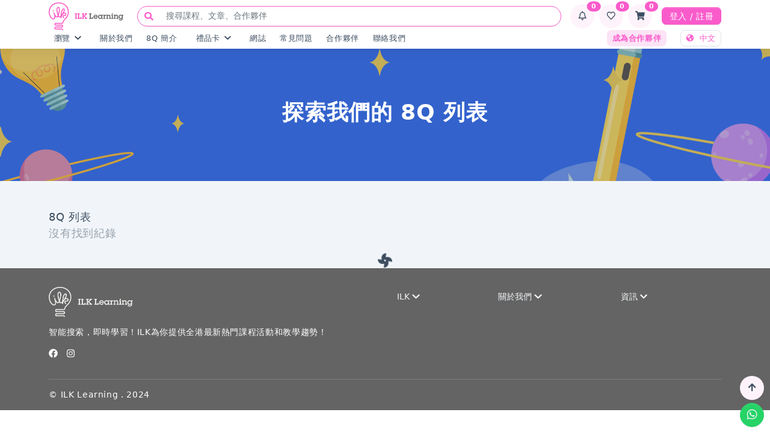

--- FILE ---
content_type: text/html; charset=utf-8
request_url: https://ilklearning.com/hk/8qintro
body_size: 17355
content:
<!DOCTYPE html><html><head><title>ILK 即學課程及活動預訂平台 I 預約全港熱門課程及活動</title><link rel="apple-touch-icon" sizes="180x180" href="/assets/img/fav/apple-touch-icon.png"><link rel="icon" type="image/png" sizes="32x32" href="/assets/img/fav/favicon-32x32.png"><link rel="icon" type="image/png" sizes="16x16" href="/assets/img/fav/favicon-16x16.png"><link rel="manifest" href="/assets/img/fav/site.webmanifest"><link rel="mask-icon" href="/assets/img/fav/safari-pinned-tab.svg" color="#5bbad5"><meta name="msapplication-TileColor" content="#da532c"><meta name="theme-color" content="#ffffff"><meta name="title" content="ILK 即學課程及活動預訂平台 I 預約全港熱門課程及活動"><meta name="description" content="即時探索及預約全港熱門課程"><link rel="alternate" hreflang="x-default" href="https://ilklearning.com/hk/8qintro"><link rel="alternate" hreflang="en" href="https://ilklearning.com/en/8qintro"><link rel="canonical" href="https://ilklearning.com/hk/8qintro"><meta name="viewport" content="width=device-width, user-scalable=no"><script>window.__env__= {"ROOT":"https://ilklearning.com","csrf":"piCsbT2R-dEV6kzm2_j3XFrqsibASrbe7wyo","lngs":["en","zh-hant"],"lngLabels":["EN","中文"],"lngFlags":["🇬🇧","🇭🇰"],"googleApiKey":"AIzaSyBbyGYZDtnXJkfzwu1MfukupuqfFaFQN8w","paymentAsiaMerchantURL":"https://payment.pa-sys.com/app/page/f77f6937-2071-4014-b12c-a527d3e870f8","googleReCaptchaKey":"6LfGWiopAAAAAM9aCA1OuB5W8udrV1lenixaJmnO","GTM_ID":"GTM-PX9MPBBS","facebook":true,"META_PIXEL_ID":"1329389411552246","meta":{"title":"ILK 即學課程及活動預訂平台 I 預約全港熱門課程及活動","description":"即時探索及預約全港熱門課程"},"canonical":"/hk/8qintro","hreflangEn":"https://ilklearning.com/en/8qintro","hreflangZh":"https://ilklearning.com/hk/8qintro","catalog":[{"label":{"en":"Art","zh-hant":"藝術"},"slug":"Art","icon":[{"path":"u-enwaMwW5CJB_vYwk9gTuE.png","name":"Art.png","type":"image/png","size":15371,"_id":"64ccac7d540bffe3f5d46a18"}],"img":[{"path":"u-Ir_00-WRXGer0LlIfC7SJ.png","name":"Art.png","type":"image/png","size":15371,"_id":"64ef1bc6ae5a5aa05a3a1ab5"}],"children":[],"_id":"64a63e7159ce71e435ed9b93"},{"label":{"en":"Sports","zh-hant":"運動"},"slug":"Sports","icon":[{"path":"u-0mIc1SerBPKVIUD0s0kv9.png","name":"sport.png","type":"image/png","size":18331,"_id":"64ccac87540bffe3f5d46a1a"}],"img":[{"path":"u-d--Y7SLnkVs65jRtCysPi.png","name":"sport.png","type":"image/png","size":18331,"_id":"64ef1bdfae5a5aa05a3a1da7"}],"children":[],"_id":"64c8a650b0b46234524830ba"},{"label":{"en":"Life Skills & Hobbies","zh-hant":"生活技巧與興趣"},"slug":"LifeSkills&Hobbies","icon":[{"path":"u-Kiyr2tCsK7oKdwMLVvNwA.png","name":"Life Skills _ Hobbies.png","type":"image/png","size":24355,"_id":"64ccac91540bffe3f5d46a5d"}],"img":[{"path":"u-Wf_uW3AOn3Ywr84zD6zZb.png","name":"Life Skills & Hobbies.png","type":"image/png","size":24355,"_id":"64ef1bf7ae5a5aa05a3a1dab"}],"children":[],"_id":"64ccacad540bffe3f5d46adb"},{"label":{"en":"STEM","zh-hant":"STEM"},"slug":"STEM","icon":[{"path":"u-LtYcpOBzOuuySN2CXQPlv.png","name":"STEM.png","type":"image/png","size":9346,"_id":"64ccac98540bffe3f5d46a5f"}],"img":[{"path":"u-O1WDme0oG39jnTMU7YPG6.png","name":"STEM.png","type":"image/png","size":9346,"_id":"64ef1c05ae5a5aa05a3a1dad"}],"children":[],"_id":"64ccacad540bffe3f5d46ae3"},{"label":{"en":"Language","zh-hant":"語言"},"slug":"Language","icon":[{"path":"u-sM_6IC5X174wKHZqrX17h.png","name":"Language.png","type":"image/png","size":14510,"_id":"64ccac9e540bffe3f5d46a61"}],"img":[{"path":"u-cloz8OV8Dfi-O5OMpyl6R.png","name":"Language.png","type":"image/png","size":14510,"_id":"64ef1c11ae5a5aa05a3a1daf"}],"children":[],"_id":"64ccacad540bffe3f5d46ae9"},{"label":{"en":"Music & Performance","zh-hant":"音樂與表演"},"slug":"Music&Performance","icon":[{"path":"u-PmZPRtgEj3QkezsLp6z0L.png","name":"Music _ Performance.png","type":"image/png","size":13471,"_id":"64ccaca3540bffe3f5d46a63"}],"img":[{"path":"u-75_chdSaSlisCn-XuBKZz.png","name":"Music & Performance.png","type":"image/png","size":13471,"_id":"64ef1c1cae5a5aa05a3a1db1"}],"children":[],"_id":"64ccacad540bffe3f5d46aee"},{"label":{"en":"SEN","zh-hant":"SEN"},"slug":"SEN","icon":[{"path":"u-KeaXAm7xpNy6hnA8NDAt2.png","name":"@3x.png","type":"image/png","size":166126,"_id":"66287d2ff5988f81632e1863"}],"img":[{"path":"u-uxaUmbpSv0j9kIfBhW_ZO.png","name":"@3x.png","type":"image/png","size":166126,"_id":"66287d351187ba3031654df6"}],"children":[],"_id":"66287d401187ba3031654ed3"},{"label":{"en":"Adventure","zh-hant":"歷奇"},"slug":"Adventure","icon":[{"path":"u-JLbTyK35snxvzz-Pf8wm-.png","name":"Adventure.png","type":"image/png","size":36017,"_id":"665e8066bc5b9c51e1eee18e"}],"img":[{"path":"u-v6QxL7p02Y6TPAxvq_3I-.png","name":"Adventure.png","type":"image/png","size":36017,"_id":"665e8068fd249d5846eea535"}],"children":[],"_id":"663ca3ea6f2f4ccd1f3117f4"},{"label":{"en":"For School","zh-hant":"學校課程"},"slug":"ForSchool","icon":[{"path":"u-bfNtaWxiXyGcRUGWfLPvt.png","name":"For School.png","type":"image/png","size":36861,"_id":"663ca3de6f2f4ccd1f31178b"}],"img":[{"path":"u-zr4scXCc17yN_FuRmxQVT.png","name":"For School.png","type":"image/png","size":36861,"_id":"663ca3e44c49e3b2b88a8196"}],"children":[],"_id":"663ca3ea6f2f4ccd1f3117f7"},{"label":{"en":"Party and Group Activities","zh-hant":"派對及團體活動"},"slug":"Party&GroupActivities","icon":[{"path":"u-Fjio_nDpmlbnasHZg9OiM.png","name":"Party.png","type":"image/png","size":1683,"_id":"67b58d665b6e9e4e521a458d"}],"img":[{"path":"u-kEGM-311gzIdjK1tfOqYd.png","name":"Party.png","type":"image/png","size":1683,"_id":"67b58d69b114902a9301ee6e"}],"children":[],"_id":"67b58d6db114902a9301f068"}],"articleCats":[{"label":{"en":"ILK Original","zh-hant":""},"_id":"64f06bdaa2c7d70339d73196","deletedAt":null,"createdBy":"6464a1a31220b5aa4bc9713e","createdAt":"2023-08-31T10:30:50.353Z","updatedAt":"2023-08-31T10:30:50.353Z","__v":0,"id":"64f06bdaa2c7d70339d73196"},{"label":{"en":"Parenting","zh-hant":""},"_id":"64f06be6a2c7d70339d7319f","deletedAt":null,"createdBy":"6464a1a31220b5aa4bc9713e","createdAt":"2023-08-31T10:31:02.331Z","updatedAt":"2023-08-31T10:31:03.519Z","__v":0,"updatedBy":"6464a1a31220b5aa4bc9713e","id":"64f06be6a2c7d70339d7319f"},{"label":{"en":"Parents","zh-hant":""},"_id":"64f06bf2a2c7d70339d73203","deletedAt":null,"createdBy":"6464a1a31220b5aa4bc9713e","createdAt":"2023-08-31T10:31:14.810Z","updatedAt":"2023-08-31T10:31:14.810Z","__v":0,"id":"64f06bf2a2c7d70339d73203"},{"label":{"en":"Tips","zh-hant":""},"_id":"64f06bf8a2c7d70339d7345f","deletedAt":null,"createdBy":"6464a1a31220b5aa4bc9713e","createdAt":"2023-08-31T10:31:20.603Z","updatedAt":"2023-08-31T10:31:20.603Z","__v":0,"id":"64f06bf8a2c7d70339d7345f"},{"label":{"en":"Holiday","zh-hant":""},"_id":"64f06bffa2c7d70339d73464","deletedAt":null,"createdBy":"6464a1a31220b5aa4bc9713e","createdAt":"2023-08-31T10:31:27.126Z","updatedAt":"2023-08-31T10:31:27.126Z","__v":0,"id":"64f06bffa2c7d70339d73464"},{"label":{"en":"Seasonal","zh-hant":""},"_id":"64f06c04a2c7d70339d73469","deletedAt":null,"createdBy":"6464a1a31220b5aa4bc9713e","createdAt":"2023-08-31T10:31:32.065Z","updatedAt":"2023-08-31T10:31:32.065Z","__v":0,"id":"64f06c04a2c7d70339d73469"},{"label":{"en":"Summer Activities","zh-hant":""},"_id":"64f06c09a2c7d70339d7346e","deletedAt":null,"createdBy":"6464a1a31220b5aa4bc9713e","createdAt":"2023-08-31T10:31:37.340Z","updatedAt":"2023-08-31T10:31:37.340Z","__v":0,"id":"64f06c09a2c7d70339d7346e"},{"label":{"en":"Child Development","zh-hant":""},"_id":"64f06c0fa2c7d70339d73473","deletedAt":null,"createdBy":"6464a1a31220b5aa4bc9713e","createdAt":"2023-08-31T10:31:43.849Z","updatedAt":"2023-08-31T10:31:43.849Z","__v":0,"id":"64f06c0fa2c7d70339d73473"},{"label":{"en":"AQ","zh-hant":""},"_id":"64f06c39a2c7d70339d7352d","deletedAt":null,"createdBy":"6464a1a31220b5aa4bc9713e","createdAt":"2023-08-31T10:32:25.616Z","updatedAt":"2023-08-31T10:32:25.616Z","__v":0,"id":"64f06c39a2c7d70339d7352d"},{"label":{"en":"CQ","zh-hant":""},"_id":"64f06c3ea2c7d70339d73532","deletedAt":null,"createdBy":"6464a1a31220b5aa4bc9713e","createdAt":"2023-08-31T10:32:30.482Z","updatedAt":"2023-08-31T10:32:30.482Z","__v":0,"id":"64f06c3ea2c7d70339d73532"},{"label":{"en":"FQ","zh-hant":""},"_id":"64f06c47a2c7d70339d73537","deletedAt":null,"createdBy":"6464a1a31220b5aa4bc9713e","createdAt":"2023-08-31T10:32:39.348Z","updatedAt":"2023-08-31T10:32:39.348Z","__v":0,"id":"64f06c47a2c7d70339d73537"},{"label":{"en":"EQ","zh-hant":""},"_id":"64f06c4da2c7d70339d7353c","deletedAt":null,"createdBy":"6464a1a31220b5aa4bc9713e","createdAt":"2023-08-31T10:32:45.303Z","updatedAt":"2023-08-31T10:32:45.303Z","__v":0,"id":"64f06c4da2c7d70339d7353c"},{"label":{"en":"HQ","zh-hant":""},"_id":"64f06c53a2c7d70339d73541","deletedAt":null,"createdBy":"6464a1a31220b5aa4bc9713e","createdAt":"2023-08-31T10:32:51.777Z","updatedAt":"2023-08-31T10:32:51.777Z","__v":0,"id":"64f06c53a2c7d70339d73541"},{"label":{"en":"IQ","zh-hant":""},"_id":"64f06c5aa2c7d70339d73546","deletedAt":null,"createdBy":"6464a1a31220b5aa4bc9713e","createdAt":"2023-08-31T10:32:58.675Z","updatedAt":"2023-08-31T10:32:58.675Z","__v":0,"id":"64f06c5aa2c7d70339d73546"},{"label":{"en":"LQ","zh-hant":""},"_id":"64f06c61a2c7d70339d7354b","deletedAt":null,"createdBy":"6464a1a31220b5aa4bc9713e","createdAt":"2023-08-31T10:33:05.497Z","updatedAt":"2023-08-31T10:33:05.497Z","__v":0,"id":"64f06c61a2c7d70339d7354b"},{"label":{"en":"WQ","zh-hant":""},"_id":"64f06c65a2c7d70339d73673","deletedAt":null,"createdBy":"6464a1a31220b5aa4bc9713e","createdAt":"2023-08-31T10:33:09.457Z","updatedAt":"2023-08-31T10:33:09.457Z","__v":0,"id":"64f06c65a2c7d70339d73673"},{"label":{"en":"SEN","zh-hant":""},"_id":"64f06c6fa2c7d70339d7367b","deletedAt":null,"createdBy":"6464a1a31220b5aa4bc9713e","createdAt":"2023-08-31T10:33:19.615Z","updatedAt":"2023-08-31T10:33:19.615Z","__v":0,"id":"64f06c6fa2c7d70339d7367b"},{"label":{"en":"Art","zh-hant":""},"_id":"64f06c8da2c7d70339d73680","deletedAt":null,"createdBy":"6464a1a31220b5aa4bc9713e","createdAt":"2023-08-31T10:33:49.735Z","updatedAt":"2023-08-31T10:33:49.735Z","__v":0,"id":"64f06c8da2c7d70339d73680"},{"label":{"en":"Academic","zh-hant":""},"_id":"64f06c95a2c7d70339d73685","deletedAt":null,"createdBy":"6464a1a31220b5aa4bc9713e","createdAt":"2023-08-31T10:33:57.581Z","updatedAt":"2023-08-31T10:33:57.581Z","__v":0,"id":"64f06c95a2c7d70339d73685"},{"label":{"en":"STEM","zh-hant":""},"_id":"64f06c9ca2c7d70339d7368a","deletedAt":null,"createdBy":"6464a1a31220b5aa4bc9713e","createdAt":"2023-08-31T10:34:04.159Z","updatedAt":"2023-08-31T10:34:04.159Z","__v":0,"id":"64f06c9ca2c7d70339d7368a"},{"label":{"en":"Music & Performance","zh-hant":""},"_id":"64f06ca7a2c7d70339d73692","deletedAt":null,"createdBy":"6464a1a31220b5aa4bc9713e","createdAt":"2023-08-31T10:34:15.612Z","updatedAt":"2023-08-31T10:34:15.612Z","__v":0,"id":"64f06ca7a2c7d70339d73692"},{"label":{"en":"Sports","zh-hant":""},"_id":"64f06cb0a2c7d70339d7369a","deletedAt":null,"createdBy":"6464a1a31220b5aa4bc9713e","createdAt":"2023-08-31T10:34:24.241Z","updatedAt":"2023-08-31T10:34:24.241Z","__v":0,"id":"64f06cb0a2c7d70339d7369a"},{"label":{"en":"Life Skills & Hobbies","zh-hant":""},"_id":"64f06cc0a2c7d70339d7369f","deletedAt":null,"createdBy":"6464a1a31220b5aa4bc9713e","createdAt":"2023-08-31T10:34:40.579Z","updatedAt":"2023-08-31T10:34:41.525Z","__v":0,"updatedBy":"6464a1a31220b5aa4bc9713e","id":"64f06cc0a2c7d70339d7369f"},{"label":{"en":"Language","zh-hant":""},"_id":"64f06ccaa2c7d70339d736a6","deletedAt":null,"createdBy":"6464a1a31220b5aa4bc9713e","createdAt":"2023-08-31T10:34:50.713Z","updatedAt":"2023-08-31T10:34:50.713Z","__v":0,"id":"64f06ccaa2c7d70339d736a6"},{"label":{"en":"Service","zh-hant":""},"_id":"64f06cd3a2c7d70339d736ab","deletedAt":null,"createdBy":"6464a1a31220b5aa4bc9713e","createdAt":"2023-08-31T10:34:59.887Z","updatedAt":"2023-08-31T10:34:59.887Z","__v":0,"id":"64f06cd3a2c7d70339d736ab"}],"schemaTag":null,"ikashActive":{"register":false,"blog":true,"course":true},"globalUpsell":{"photo":[]},"giftCardDescription":{"en":"<p></p><h3 class=\"\">Purchase ILK Learning Gift Cards: The Ideal Livelong Learning Gift for Family and Friends!</h3><p>Show your family and friends you care about them with the perfect gift! Choose from over thousands of courses from ilklearning.com.&nbsp;</p><p>On the ILK Learning platform, you can effortlessly purchase ILK Learning Gift Cards and send them via email. It’s not just a thoughtful gesture; it’s a gateway to learning!</p><ul><li style=\"\"><p>Simple and Convenient: Complete your purchase and send the gift card with just a few easy clicks.</p></li><li style=\"\"><p>Flexibility: Recipients can redeem the gift card for iKash credit, then use the credit to choose desired courses on ilklearning.com at their convenience.</p></li><li style=\"\"><p>An Unique Gift: Perfect for appreciation, birthdays, celebration, rewards, or any special occasion, the ILK Learning Gift Card is a wonderful choice!</p></li></ul><p>Your gift is an opportunity for your family members or friends to start an adventure, discover, explore or improve with knowledge and skills, help them grow and make your loved ones evermore loveable!&nbsp;</p><p>Spread the joy of learning!</p><p>For group purchase enquiries, please WhatsApp 6919-2589.</p><p>**The ILK Learning Gift Card can be redeemed within the valid date.</p><p></p>","zh-hant":"<p></p><h3 class=\"\">購買 ILK Learning 禮品卡：送給家人和朋友的理想終身學習禮物！</h3><p>向您的家人和朋友送上最好的禮物以表達您的心意！從 ilklearning.com 的過千門課程中選擇最適合的課程。</p><p>在 ILK Learning 平台上，您可以輕鬆購買 ILK Learning 禮品卡並通過電子郵件發送。這不僅是一個體貼的舉動，更是通往學習的門戶！</p><ul><li style=\"\"><p>簡單便利：只需幾個簡單的點擊即可完成購買並發送禮品卡。</p></li><li style=\"\"><p>靈活性：收件人可以將禮品卡兌換為 iKash ，然後根據自己的喜好在 ilklearning.com 上選擇所需課程。</p></li><li style=\"\"><p>獨特的禮物：無論是感謝、生日、慶祝、獎勵或任何特別場合，ILK Learning 禮品卡都是絕佳的選擇！</p></li></ul><p>您的禮物為家人或朋友提供了一個探索及提升知識與技能的機會，幫助他們成長，讓您所愛的人更加可愛！</p><p>傳遞學習的喜悅！</p><p>如需團體購買詢問，請 WhatsApp 6919-2589。</p><p>ILK Learning 禮品卡可在有效日期內兌換。</p>"},"giftCardCarousel":{"enabled":false,"items":[]},"_id":"64df2ba693b12aa32849b945","deletedAt":null,"__v":0,"articleCategories":[""],"campaigns":[{"cover":{"desktop":[{"path":"u-jNzKqpqZLAdBD5Pl7rvBb.png","name":"ILK_Mission Hill Winter Camp 2025_Banner_Website.png","type":"image/png","size":3805622,"_id":"6939164bc801f94b8438e45a"}],"mobile":[{"path":"u-hkAjo1_KFxmvX0sRDVQYO.png","name":"ILK_Mission Hill Winter Camp 2025_Banner_Mobile Website.png","type":"image/png","size":804595,"_id":"6939164f88020db650c1185a"}]},"redirect":"https://ilklearning.com/hk/courses?filter%5Bsearch%5D=%E8%A7%80%E7%80%BE%E6%B9%96","_id":"69391654c801f94b8438e468"},{"cover":{"desktop":[{"path":"u-wqC4ktTDwLWoL3dj6HkfZ.png","name":"ILK_BACKTOSCHOOL_BANNER_WEBSITE.png","type":"image/png","size":3006545,"_id":"68b51fdbb3b04e8b2238fcd2"}],"mobile":[{"path":"u-TxBUOAvhnVL07JZrJB60F.png","name":"ILK_BACKTOSCHOOL_BANNER_MOBILE.png","type":"image/png","size":1403370,"_id":"68b51fdeb91bfe2f58ac2b26"}]},"redirect":"https://ilklearning.com/hk/courses","_id":"68b51fe8b3b04e8b2238fd60"},{"cover":{"desktop":[{"path":"u--nQC7gGgfO_IjBcPbN0gU.png","name":"ILK GiftCard Banner_Desktop.png","type":"image/png","size":1453544,"_id":"68d209e0b3b04e8b22cc1133"}],"mobile":[{"path":"u-atMT_EsI0DxKRoEAUOMNn.png","name":"ILK GiftCard Banner_Mobile.png","type":"image/png","size":655647,"_id":"68d209e8b3b04e8b22cc1136"}]},"redirect":"https://ilklearning.com/hk/gift-cards-packages","_id":"68d209eeb3b04e8b22cc12d6"},{"cover":{"desktop":[{"path":"u-5AYCZZ6QS37lsk6Yku6EM.png","name":"2026 新學期，迎接更多可能_Desktop banner.png","type":"image/png","size":10033877,"_id":"695b2e05fb212551dd1de56a"}],"mobile":[{"path":"u-05X2qjopIpM889PDiQ2n0.png","name":"2026 新學期，迎接更多可能_Mobile banner.png","type":"image/png","size":3811558,"_id":"695b2e0888020db6509daf98"}]},"redirect":"https://ilklearning.com/hk/courses?filter%5Bsearch%5D=2026s1topten","_id":"695b2e1bfb212551dd1de5d7"}],"createdAt":"2023-08-18T08:28:22.946Z","faqs":[{"question":{"en":"What kind of account should I set up?","zh-hant":"我應該設立哪種帳戶？"},"ans":{"en":"<p>Whether you are a parent seeking courses/activities for your children, a school representative looking for options for your students, or an individual learner, click <a href=\"/en/auth/register\" target=\"_blank\">“create account”</a>&nbsp; to register as our <b>client</b>. If you are interested in teaching with us, click <a href=\"/en/partner\" target=\"_blank\">“become a partner”</a> to register as an <b>education partner</b>.<br></p>","zh-hant":"<p>無論您是為孩子尋找課程活動的家長，還是為學生尋找課程活動的學校代表，還是個人學習者，請按<a href=\"/hk/auth/register\" target=\"_blank\">「註冊」</a> 成為<b>「客戶」</b>。如果您有興趣與我們合作教學，請按 <a href=\"/hk/partner\" target=\"_blank\">「成為合作夥伴」</a> 註冊成為<b>「合作夥伴」</b>。<br></p>"},"_id":"65705c644674a7976d7e06ae"},{"question":{"en":"What information do I need to provide during the registration process?","zh-hant":"我在註冊過程中需要提供什麽資料？"},"ans":{"en":"<p>Whether you're setting up your account as a client or an education partner, you simply need to provide <b>basic information</b> and <b>verify your email</b>. However, when education partners submit their courses, they must also include their documentary evidence for our review. <br></p>","zh-hant":"<p>無論您是以「客戶」還是「合作夥伴」的身份設定帳戶，您只需提供<b>基本個人資料</b>並<b>驗證電子郵件</b>。不過，教育合作夥伴在提交課程時，還須提供其他證明文件以供審核。<br></p>"},"_id":"65705c644674a7976d7e06af"},{"question":{"en":"How do I enroll in a course?","zh-hant":"如何註冊課程？"},"ans":{"en":"<p>After selecting the course, <b>choose all necessary elements in the “packages” section</b>, including audience, teaching mode, format, language, etc. Click <b>“add to cart”</b> and <b>follow the payment instructions</b> on the page to complete the transaction. A confirmation email with further details will be sent upon successful enrolment.<br></p>","zh-hant":"<p>選擇課程後，<b>在「方案選擇」一欄選擇所有欄目</b>，包括受眾、教學模式、形式、語言等，再按<b>「新增至購物車」</b>，然後依照頁面上的<b>付款說明</b>完成交易。 報名成功後，我們將發送確認電子郵件，包含更多詳細資訊。<br></p>"},"_id":"65705c644674a7976d7e06b0"},{"question":{"en":"Can I have a trial lesson before enrolment? ","zh-hant":"報名前可以試堂嗎？"},"ans":{"en":"<p>The availability of trial lessons <b>varies by course</b>. <b>Some offer a one-off or trial session for a fee</b>. Please refer to the<b> “details” </b>section of each course for specific information.  <br></p>","zh-hant":"<p><b>部分課程提供一次性收費試堂選擇</b>。具體資訊請參閱各課程的<b>「詳情」</b>一欄。 <br></p>"},"_id":"65705c644674a7976d7e06b1"},{"question":{"en":"When is the application deadline for the courses?","zh-hant":"課程在何時截止報名？"},"ans":{"en":"<p>The application deadline<b> varies by course</b>, typically closing <b>3 to 14 days before the course begins</b>. Given the limited availability and potential early bird offers provided by some courses, securing your spot promptly is advisable.<br></p>","zh-hant":"<p>報名期限<b>因課程而異</b>，一般在<b>開課前 3 至 14 天</b>截止報名。因部分課程提供早鳥優惠及名額有限，如有心儀課程，建議及早報讀。<br></p>"},"_id":"65705c644674a7976d7e06b2"},{"question":{"en":"What payment methods do you accept? ","zh-hant":"我可用哪些付款方式付款？"},"ans":{"en":"<p>We currently accept <b>debit transfers</b> and major <b>credit cards</b> including <b>Visa, Mastercard</b> and <b>AMEX</b>, as well as <b>WeChat Pay, Alipay, FPS and PayMe</b>.&nbsp;<br></p>","zh-hant":"<p>我們目前接受<b>銀行轉帳</b>和 <b>Visa、Mastercard、AMEX</b> 等主要信用卡，以及<b>微信支付 (WeChat Pay) 、支付寶(Alipay)、轉數快</b> 和 <b>PayMe</b>。&nbsp;<br></p>"},"_id":"65705c644674a7976d7e06b3"},{"question":{"en":"Is there a customer service hotline for inquiries?","zh-hant":"有沒有客服專線可以查詢？"},"ans":{"en":"<p>Certainly! Feel free to reach out to our Customer Service team <b>by calling or messaging via WhatsApp at <a href=\"https://api.whatsapp.com/send/?phone=85269192589&amp;text&amp;type=phone_number&amp;app_absent=0\" target=\"_blank\">69192589</a></b>. We will respond to your inquiry as promptly as possible.<br></p>","zh-hant":"<p>您可<b>致電或 WhatsApp 至</b><a href=\"https://api.whatsapp.com/send/?phone=85269192589&amp;text&amp;type=phone_number&amp;app_absent=0\" target=\"_blank\">69192589</a> 與我們的客戶服務團隊聯繫。我們會盡快回覆您的查詢。<br></p>"},"_id":"65705c644674a7976d7e06b4"},{"question":{"en":"Is there a mobile app available?","zh-hant":"這個平台有手機app版嗎？"},"ans":{"en":"<p>Our mobile app is coming soon! Our website is designed to be <b>mobile-friendly</b>, ensuring a seamless browsing experience. You can <b>access all major functions directly through your mobile browser</b> for convenient use on the go.<br></p>","zh-hant":"<p>我們即將推出手機app版。現時網站設計<b>適合手機瀏覽</b>，<b>支援所有主要功能</b>，方便您隨時隨地使用。<br></p>"},"_id":"65705c644674a7976d7e06b5"},{"question":{"en":"Can I suggest new features or courses to be added?","zh-hant":"我可以建議添加新功能或課程嗎？"},"ans":{"en":"<p>Absolutely! While our team is diligently seeking out the latest and most popular courses and activities, we highly value your input. Feel free to share your ideas with us by visiting our <a href=\"/en/contact-us\" target=\"_blank\">[Contact Us page]</a>. As Helen Keller wisely said, “Alone we can do so little; together we can do so much.” Your suggestions make a difference!<br></p>","zh-hant":"<p>當然可以！ 雖然ILK團隊已在努力尋找最新、最受歡迎的課程和活動，但正如海倫凱勒所言：「單憑我們的力量，我們能做的事情很少；只要齊心協力，我們就能成就很多事情。」請到 <a href=\"/hk/contact-us\" target=\"_blank\">[聯絡我們頁面]</a> 與我們分享您的想法。<br></p>"},"_id":"65705c644674a7976d7e06b6"}],"menu":[{"label":{"en":"About Us","zh-hant":"關於我們"},"url":"/about-us","_id":"64df3610ebcac59c4fcbdea4"},{"label":{"en":"8Q Intro","zh-hant":"8Q 簡介"},"url":"/8qintro","_id":"64df3610ebcac59c4fcbdea6"},{"label":{"en":"Gift Card","zh-hant":""},"url":"/gift-cards-packages","_id":"689ac873b3b04e8b2232bac5"},{"label":{"en":"Blogs","zh-hant":"網誌"},"url":"/blogs","_id":"64e4691aebcac59c4fcd7eb6"},{"label":{"en":"FAQ","zh-hant":"常見問題"},"url":"/Faqs","_id":"64df3610ebcac59c4fcbdea5"},{"label":{"en":"Partners","zh-hant":"合作夥伴"},"url":"/partners","_id":"652f9c26173076c0a3104b87"},{"label":{"en":"Contact Us","zh-hant":"聯絡我們"},"url":"/contact-us","_id":"6576bbbd2d3619b1614349be"}],"popularSearch":["Football","Badminton","Basketball","STEM","STEAM","Coding Class","Trial","Candy Workshop","Chess","Handcraft","Outdoor","1 day camp","Ball Game","Rock Climbing","First Aid Course","Schooling","On-Site","Sketching Class","Aviation Class"],"testimonials":[{"name":{"en":"Grace So ","zh-hant":""},"comment":{"en":"<b>\"Empowering Connections with Parents and Students!\"<br><br></b>ILK Learning is a great platform to help us reach out to parents and students. We continue to enjoy \nour partnership with them!","zh-hant":""},"title":{"en":"Founder of ActiveKids","zh-hant":"Founder of ActiveKids"},"avatar":[],"role":"partner","_id":"656db10ce2af551af19e5d20"},{"name":{"en":"Helen Leung","zh-hant":""},"comment":{"en":"<b>\"快速確認  客服詳盡\"</b><br><br>沒有貨不對辦的情況，可以好快同學校接觸確認課堂。客服及課程資料非常詳細。","zh-hant":""},"title":{"en":"Parent","zh-hant":"Parent"},"avatar":[],"role":"parent","_id":"656db50be2af551af19e9141"},{"name":{"en":"Albert Chan","zh-hant":""},"comment":{"en":"<b>\"Broaden Your Reach, Boost Your Impact\"<br><br></b>A great platform to connect us with potential customers that we normally couldn't reach by promoting \nourselves! Recommended for learning centers in all size!","zh-hant":""},"title":{"en":"Founder of the Genius Workshop ","zh-hant":"Founder of the Genius Workshop "},"avatar":[],"role":"partner","_id":"656db50be2af551af19e9142"},{"name":{"en":"Stella Chu","zh-hant":""},"comment":{"en":"<b>\"A One-Stop Shop for Enriching Activities!\"<br><br></b>We have been taking classes featured on the ILK learning platform for a few years now and have been very impressed with the product offering and the quality of teachers.  My kids love their weekly art lessons with Andreas von Buddenbrock, and through ILK, we have discovered many interesting and fun activities that we may not have come across ourselves.  \nThe admin team is also very responsive and helpful, and I have relied on them heavily to set up classes and help with payment etc.   Highly recommended for parents as a one-stop shop for activities!","zh-hant":""},"title":{"en":"Parent","zh-hant":"Parent"},"avatar":[],"role":"parent","_id":"656db50be2af551af19e9143"},{"name":{"en":"Solomon Chan","zh-hant":""},"comment":{"en":"<b>\"Unexpected Success!\"<br><br></b>Initially, we worked together intending to try it out, but in the process of cooperation, we found that through the ILK platform, we were successfully matched with different students continuously. This is something I didn't expect, this platform is worth recommending to all proprietors in the Education industry!","zh-hant":""},"title":{"en":"Founder of Wing Land Swimming club","zh-hant":"Founder of Wing Land Swimming club"},"avatar":[],"role":"partner","_id":"656db50be2af551af19e9144"},{"name":{"en":"Sherry Fung","zh-hant":""},"comment":{"en":"<b>\"A Game-Changer for Parenting and Child Education\"<br><br></b>I am absolutely thrilled to share my heartfelt testimonial for ILK Learning, the online children &amp; parent education resource platform that has been an absolute game-changer for us and has become a guide for us when it comes to looking for courses or resources related to children’s activities or ones for parents to expand our knowledge in parenting.\n\nWhat sets ILK Learning apart from other platforms is its unique and carefully sifted and chosen courses. As a parent, there are millions of classes or specialists out there claiming to train or help our children or parents grow intellectually or emotionally. The toughest part is not knowing if the courses are really as good as they claim to be. I want to ensure that my child is getting the best possible education, and ILK Learning has taken the guesswork out of finding high-quality courses. The platform offers a vast array of courses that cover a wide range of subjects, all meticulously curated to meet the needs and interests of children and parents. Every course we have tried on ILK Learning has been engaging, interactive, and delivered in a manner that captivates my child's attention.\n\nThe ease of use is another aspect that I truly appreciate about ILK Learning. The platform is incredibly user-friendly, making it accessible even for young children. The intuitive interface and navigation allow my child to explore and choose courses independently, fostering a sense of autonomy and self-directed learning. Additionally, the lessons are well-structured and organized, making it effortless for my child to follow along and understand the concepts being taught.\n\nWhat truly sets ILK Learning apart, however, is its unwavering dedication to children's best interests. This platform has been developed with a deep understanding of children's learning needs and a genuine passion for their success. The courses listed are fun, engaging, and interactive, ensuring that children not only gain knowledge but also develop a love for learning.\n\nAs a parent, I cannot express enough gratitude for the positive impact ILK Learning has had on my child's academic growth and personal development. \n\nIn conclusion, I wholeheartedly recommend ILK Learning to every parent who wants to provide their child with an exceptional educational experience while saving time and energy, having ILK Learning at their fingertips.","zh-hant":""},"title":{"en":"Parent & Co-founder of EcoDrive Hong Kong","zh-hant":"Parent & Co-founder of EcoDrive Hong Kong"},"avatar":[],"role":"parent","_id":"656db50be2af551af19e9145"},{"name":{"en":"Andreas Von Buddenbrock","zh-hant":""},"comment":{"en":"<b>\"A Rewarding Teaching Experience for Artistic Evolution!\"<br><br></b>ILK freaking rocks! I've had a great experience teaching classes with ILK so far. As a teacher, getting to see your students' artistic skills evolve is very rewarding!","zh-hant":""},"title":{"en":"Swedish Visual Art Master","zh-hant":"Swedish Visual Art Master"},"avatar":[],"role":"partner","_id":"656db50be2af551af19e9146"},{"name":{"en":"Nancy Chan","zh-hant":""},"comment":{"en":"<b>\"課程多元化\"<br><br></b>ILK 介紹的課程很多元化，適合不同小朋友的興趣和選擇，而且報名的流程也方便簡易；我的小朋友也是通過ILK 報讀了自己喜愛的課程，培養了興趣的。","zh-hant":""},"title":{"en":"Parent","zh-hant":"Parent"},"avatar":[],"role":"parent","_id":"656db50be2af551af19e9147"},{"name":{"en":"Nixon Chan","zh-hant":""},"comment":{"en":"<b>\"An Effective Gateway for New Clients with Seamless Support for SMEs!\"<br><br></b>ILK has been a very effective platform for reaching out to new clients. The ILK team members are \nsupportive in supporting SMEs like us to upload class details on their platform smoothly. Highly \nrecommended to other education institutes as well!","zh-hant":""},"title":{"en":"Co-founder of the Big Bang Academy","zh-hant":"Co-founder of the Big Bang Academy"},"avatar":[],"role":"partner","_id":"656db50be2af551af19e9148"},{"name":{"en":"Janice Wan","zh-hant":""},"comment":{"en":"<b>\"容易配對  優惠吸引\"<br><br></b>ILK Learning 方便幫小朋友配對到合適的興趣班。網站browsing方法及有些優惠也很吸引。\n另外客服處理網站問題也很快速，會為我們解決即時疑難。","zh-hant":""},"title":{"en":"Parent","zh-hant":"Parent"},"avatar":[],"role":"parent","_id":"656db50be2af551af19e9149"},{"name":{"en":"Judy Wong","zh-hant":""},"comment":{"en":"<b>\"平台易用  家長恩物\"<br><br></b>自從開始接觸ILK 這個課程預訂平台，發覺他們好特別和一般平台不同，他們的課程很多元化，而且在家長選擇過程中提供了很多意見，在搜尋器中好容易找到自己想找的課程及資源！ILK 大部份課程內容都是與時並進，符合現代學生的需求和興趣，並且能夠滿足不同年齡，學習水平和學科領域的需求！\n<br><br>ILK 也不斷努力建立積極互動的學習社區，更有不少新興的個性化學習計劃，能夠根據學生的興趣、學習風格、孩子的目標進發，為他們推薦適合的課程和學習資源！沒有最好只有最合適，所以選擇一個優秀的課程預訂平台，真的是可以幫到不少忙碌又沒有太多經驗的家長，為他們的子女解決選擇課堂問題，為家長挑選有益及可持續發展的課程項目，幫助社會人才發展！","zh-hant":""},"title":{"en":"啓彥教育創辦人","zh-hant":"啓彥教育創辦人"},"avatar":[],"role":"partner","_id":"656db50be2af551af19e914a"},{"name":{"en":"Carl Chan","zh-hant":""},"comment":{"en":"<b>\"Reliability, Efficiency, and Long-Term Partnership!\"<br><br></b>ILK learning platform has always been LaLiga football schools HK's trustworthy partner. It gets in touch with customers quickly and it is a very organised platform. We have been working with the ILK Learning platform for nearly 2 years and it has never let us down in terms of recruitment numbers, customer services, and course promotion! Surely looking forward to a long-term working relationship with them!","zh-hant":""},"title":{"en":"Managing Director of LaLiga Football Schools HK","zh-hant":"Managing Director of LaLiga Football Schools HK"},"avatar":[],"role":"partner","_id":"656db50be2af551af19e914b"},{"name":{"en":"Terena Wong","zh-hant":""},"comment":{"en":"<b>\"合辦網上課程  宣傳見效共渡疫情\"<br><br></b>與ILK 合作後，多了家長認識我們工作坊的資訊，特別是在疫情期間，共同推行一些網上課程，短期間宣傳成功。感謝lLK 的熱誠和幫助，繼續推行更多不同藝術工作坊給予家長和小朋友，期望讓更多人接觸不同的藝術體驗！","zh-hant":""},"title":{"en":"Founder of Terena Art Studio","zh-hant":"Founder of Terena Art Studio"},"avatar":[],"role":"partner","_id":"656db50be2af551af19e914c"},{"name":{"en":"Derek Chan","zh-hant":""},"comment":{"en":"<b>\"Thriving with ILK Learning's High-Quality Community\"<br><br></b>I’m so thankful ILK learning platform has drawn a high-quality student community together providing a one-stop shop for outstanding education content so that I could launch my KENDO course effectively and successfully.<br><br>Surrounded by excellent students and supporting parents, the level of collaboration truly elevates the valuable experience between the students and teachers in a lifelong learning journey together. <br><br>I’m looking forward to more expending and unlimited potential chances together with the ILK Learning team in coming! ","zh-hant":""},"title":{"en":"Founder of KOUBUKAN KENDOJO HK","zh-hant":"Founder of KOUBUKAN KENDOJO HK"},"avatar":[],"role":"partner","_id":"656db50be2af551af19e914d"},{"name":{"en":"Baniel Cheung","zh-hant":""},"comment":{"en":"<b>\"細心專業支持  提升桌球課程宣傳效果！\"<br><br></b>感謝ILK 團隊的細心和專業，從課程上架、宣傳到家長查詢，全程貼心幫忙及跟進，大大減輕我們處理家長查詢、學生報名等繁瑣工作。\n<br>透過ILK 平台高成效的宣傳策略，讓我們更容易接觸到不同類型的客群，加深大眾對桌球運動的認識和興趣。\n<br>我們誠意推薦家長及教育中心使用ILK 平台。","zh-hant":""},"title":{"en":"Founder of Master Snooker Kingdom","zh-hant":"Founder of Master Snooker Kingdom"},"avatar":[],"role":"partner","_id":"656db50be2af551af19e914e"},{"name":{"en":"Karen Tam","zh-hant":""},"comment":{"en":"<b>\"Fast CS Response &amp; Convenient Payment System\"<br><br></b>The customer service response is very fast and it is convenient to pay for the lesson.","zh-hant":""},"title":{"en":"Parent","zh-hant":"Parent"},"avatar":[],"role":"parent","_id":"6576db66d3cf21842b58f50b"}],"updatedAt":"2026-01-05T03:20:59.083Z","updatedBy":"6572cc8f07a54142dfa9f014","announment":[],"homeSections":[{"active":true,"section":"onlyForILK","_id":"6720a912d9453f8419894028"},{"active":true,"section":"latest","_id":"651d324ee726b0b73284eb73"},{"active":true,"section":"campaigns","_id":"651d324ee726b0b73284eb74"},{"active":true,"section":"popular","_id":"651d324ee726b0b73284eb75"},{"active":true,"section":"blog","_id":"651d324ee726b0b73284eb76"},{"active":true,"section":"organizations","_id":"664d8aa5ff71df279abd6f23"},{"active":true,"section":"partners","_id":"651d324ee726b0b73284eb77"},{"active":true,"section":"testimonials","_id":"651d324ee726b0b73284eb78"},{"active":true,"section":"viewed","_id":"651d324ee726b0b73284eb7a"},{"active":false,"section":"aboutUs","_id":"651d324ee726b0b73284eb7b"},{"active":true,"section":"quotients","_id":"651d324ee726b0b73284eb7c"},{"active":true,"section":"subscribe","_id":"651d324ee726b0b73284eb7d"}],"searchKeywords":[],"ikashRatio":100,"iKashBtnDisplay":false,"giftCardPackages":[{"name":{"en":"$300 ILK Learning Gift Card","zh-hant":"$300 ILK Learning 禮品卡"},"description":{"en":""},"ikashAmount":300,"price":300,"imageFiles":[{"path":"u-vJgZYcxHAzKwHZNXGfLey.png","name":"ILK_e-gift card_20250814_A.png","type":"image/png","size":74337,"_id":"68a41312f2e21e787ada7bb0"}],"enabled":true,"expiresAt":90,"_id":"689974b5b3b04e8b22148ca0"},{"name":{"en":"$500 ILK Learning Gift Card","zh-hant":"$500 ILK Learning 禮品卡"},"description":{"en":""},"ikashAmount":500,"price":500,"imageFiles":[{"path":"u-RsxgnrmtiSuxi7Y2WIoI4.png","name":"ILK_e-gift card_20250814_B.png","type":"image/png","size":79480,"_id":"68a41317f2e21e787ada7bb2"}],"enabled":true,"expiresAt":90,"_id":"689974b5b3b04e8b22148ca1"},{"name":{"en":"$1,000 ILK Learning Gift Card","zh-hant":"$1,000 ILK Learning 禮品卡"},"description":{"en":""},"ikashAmount":1000,"price":1000,"imageFiles":[{"path":"u-MFo7tCS5VMXMwsuBkNHGs.png","name":"ILK_e-gift card_20250814_C.png","type":"image/png","size":80002,"_id":"68a4131cb3b04e8b22fbfaa5"}],"enabled":true,"expiresAt":90,"_id":"689974b5b3b04e8b22148ca2"}],"id":"64df2ba693b12aa32849b945","roles":["admin","cs","school","teacher","client","learner"],"countryCodes":["+852","+86"],"schoolTypes":["individual","center","school","organization"],"currencies":["HKD"],"paymentMethods":["ikash","cc","wechat","alipay","visa","payme"],"paymentGateway":["paymentasia","stripe","ikash","payme"],"transStatus":["pending","success","failed","expired"],"gender":["male","female","perferNotToTell"],"titles":["MR","MRS","MISS","MS"],"courseAudiences":["age","education"],"courseEduLvs":{"0":"Pre-school","1":"Kindergarten 1","2":"Kindergarten 2","3":"Kindergarten 3","4":"Primary 1","5":"Primary 2","6":"Primary 3","7":"Primary 4","8":"Primary 5","9":"Primary 6","10":"Secondary 1","11":"Secondary 2","12":"Secondary 3","13":"Secondary 4","14":"Secondary 5","15":"Secondary 6","16":"University"},"courseTeachingModes":["group","private","one-to-one","one-to-multiple"],"courseFormats":["in-person","online","recorded-video","hybird","one-off","dayCamp"],"courseLanguages":["english","cantonese","putunghua","spanish","japanese","german","french","korean","italian","bahasa/indonesia"],"courseSpecialTags":["sen","caregiver-accompanied","parent-accompanied"],"quotients":["aq","cq","eq","fq","hq","iq","lq","sq"],"classScheduleTypes":["scheduled","custom","subscription"],"districts":["hcw","hea","hso","hwc","kss","kkc","kkt","kwt","kyt","nis","nkt","nno","nsk","nst","ntp","ntw","ntm","nyl"],"orgNature":["school","corporate","ngo"],"financeType":["govermental","aided","directSubsidy","private","others"],"schoolType":["kindergarten","primary","secondary","further","vocational","special","others"],"purpose":["tendering","courseFinding","eventsSearching","others"],"preference":["art","sports","academic","lifeSkillsHobbies","stem","language","musicPerformance","service"],"contactFields":["name","email","phone","msg"],"giftCardStatus":["active","redeemed","expired","cancelled"],"giftCardDeliveryMethods":["email","sms","physical"],"giftCardTemplates":["default","birthday","holiday","graduation"]}</script><link rel="stylesheet" href="/assets/home.css?v=0.1.22"></head><body class="home"><div id="root"></div><script src="https://cdnjs.cloudflare.com/ajax/libs/jquery/3.6.0/jquery.min.js" integrity="sha512-894YE6QWD5I59HgZOGReFYm4dnWc1Qt5NtvYSaNcOP+u1T9qYdvdihz0PPSiiqn/+/3e7Jo4EaG7TubfWGUrMQ==" crossorigin="anonymous" referrerpolicy="no-referrer"></script><script>(function(w,d,s,l,i){w[l]=w[l]||[];w[l].push({'gtm.start':new Date().getTime(),event:'gtm.js'});var f=d.getElementsByTagName(s)[0],j=d.createElement(s),dl=l!='dataLayer'?'&l='+l:'';j.async=true;j.src='https://www.googletagmanager.com/gtm.js?id='+i+dl;f.parentNode.insertBefore(j,f);})(window,document,'script','dataLayer','GTM-PX9MPBBS');</script><script src="/assets/home.js?v=0.1.22"></script><footer><noscript><iframe src="https://www.googletagmanager.com/ns.html?id=GTM-PX9MPBBS" height="0" width="0" style="display:none;visibility:hidden"></iframe></noscript></footer></body></html>

--- FILE ---
content_type: text/html; charset=utf-8
request_url: https://www.google.com/recaptcha/api2/anchor?ar=1&k=6LfGWiopAAAAAM9aCA1OuB5W8udrV1lenixaJmnO&co=aHR0cHM6Ly9pbGtsZWFybmluZy5jb206NDQz&hl=en&v=PoyoqOPhxBO7pBk68S4YbpHZ&size=invisible&anchor-ms=20000&execute-ms=30000&cb=xt8bo6fpu9xm
body_size: 49570
content:
<!DOCTYPE HTML><html dir="ltr" lang="en"><head><meta http-equiv="Content-Type" content="text/html; charset=UTF-8">
<meta http-equiv="X-UA-Compatible" content="IE=edge">
<title>reCAPTCHA</title>
<style type="text/css">
/* cyrillic-ext */
@font-face {
  font-family: 'Roboto';
  font-style: normal;
  font-weight: 400;
  font-stretch: 100%;
  src: url(//fonts.gstatic.com/s/roboto/v48/KFO7CnqEu92Fr1ME7kSn66aGLdTylUAMa3GUBHMdazTgWw.woff2) format('woff2');
  unicode-range: U+0460-052F, U+1C80-1C8A, U+20B4, U+2DE0-2DFF, U+A640-A69F, U+FE2E-FE2F;
}
/* cyrillic */
@font-face {
  font-family: 'Roboto';
  font-style: normal;
  font-weight: 400;
  font-stretch: 100%;
  src: url(//fonts.gstatic.com/s/roboto/v48/KFO7CnqEu92Fr1ME7kSn66aGLdTylUAMa3iUBHMdazTgWw.woff2) format('woff2');
  unicode-range: U+0301, U+0400-045F, U+0490-0491, U+04B0-04B1, U+2116;
}
/* greek-ext */
@font-face {
  font-family: 'Roboto';
  font-style: normal;
  font-weight: 400;
  font-stretch: 100%;
  src: url(//fonts.gstatic.com/s/roboto/v48/KFO7CnqEu92Fr1ME7kSn66aGLdTylUAMa3CUBHMdazTgWw.woff2) format('woff2');
  unicode-range: U+1F00-1FFF;
}
/* greek */
@font-face {
  font-family: 'Roboto';
  font-style: normal;
  font-weight: 400;
  font-stretch: 100%;
  src: url(//fonts.gstatic.com/s/roboto/v48/KFO7CnqEu92Fr1ME7kSn66aGLdTylUAMa3-UBHMdazTgWw.woff2) format('woff2');
  unicode-range: U+0370-0377, U+037A-037F, U+0384-038A, U+038C, U+038E-03A1, U+03A3-03FF;
}
/* math */
@font-face {
  font-family: 'Roboto';
  font-style: normal;
  font-weight: 400;
  font-stretch: 100%;
  src: url(//fonts.gstatic.com/s/roboto/v48/KFO7CnqEu92Fr1ME7kSn66aGLdTylUAMawCUBHMdazTgWw.woff2) format('woff2');
  unicode-range: U+0302-0303, U+0305, U+0307-0308, U+0310, U+0312, U+0315, U+031A, U+0326-0327, U+032C, U+032F-0330, U+0332-0333, U+0338, U+033A, U+0346, U+034D, U+0391-03A1, U+03A3-03A9, U+03B1-03C9, U+03D1, U+03D5-03D6, U+03F0-03F1, U+03F4-03F5, U+2016-2017, U+2034-2038, U+203C, U+2040, U+2043, U+2047, U+2050, U+2057, U+205F, U+2070-2071, U+2074-208E, U+2090-209C, U+20D0-20DC, U+20E1, U+20E5-20EF, U+2100-2112, U+2114-2115, U+2117-2121, U+2123-214F, U+2190, U+2192, U+2194-21AE, U+21B0-21E5, U+21F1-21F2, U+21F4-2211, U+2213-2214, U+2216-22FF, U+2308-230B, U+2310, U+2319, U+231C-2321, U+2336-237A, U+237C, U+2395, U+239B-23B7, U+23D0, U+23DC-23E1, U+2474-2475, U+25AF, U+25B3, U+25B7, U+25BD, U+25C1, U+25CA, U+25CC, U+25FB, U+266D-266F, U+27C0-27FF, U+2900-2AFF, U+2B0E-2B11, U+2B30-2B4C, U+2BFE, U+3030, U+FF5B, U+FF5D, U+1D400-1D7FF, U+1EE00-1EEFF;
}
/* symbols */
@font-face {
  font-family: 'Roboto';
  font-style: normal;
  font-weight: 400;
  font-stretch: 100%;
  src: url(//fonts.gstatic.com/s/roboto/v48/KFO7CnqEu92Fr1ME7kSn66aGLdTylUAMaxKUBHMdazTgWw.woff2) format('woff2');
  unicode-range: U+0001-000C, U+000E-001F, U+007F-009F, U+20DD-20E0, U+20E2-20E4, U+2150-218F, U+2190, U+2192, U+2194-2199, U+21AF, U+21E6-21F0, U+21F3, U+2218-2219, U+2299, U+22C4-22C6, U+2300-243F, U+2440-244A, U+2460-24FF, U+25A0-27BF, U+2800-28FF, U+2921-2922, U+2981, U+29BF, U+29EB, U+2B00-2BFF, U+4DC0-4DFF, U+FFF9-FFFB, U+10140-1018E, U+10190-1019C, U+101A0, U+101D0-101FD, U+102E0-102FB, U+10E60-10E7E, U+1D2C0-1D2D3, U+1D2E0-1D37F, U+1F000-1F0FF, U+1F100-1F1AD, U+1F1E6-1F1FF, U+1F30D-1F30F, U+1F315, U+1F31C, U+1F31E, U+1F320-1F32C, U+1F336, U+1F378, U+1F37D, U+1F382, U+1F393-1F39F, U+1F3A7-1F3A8, U+1F3AC-1F3AF, U+1F3C2, U+1F3C4-1F3C6, U+1F3CA-1F3CE, U+1F3D4-1F3E0, U+1F3ED, U+1F3F1-1F3F3, U+1F3F5-1F3F7, U+1F408, U+1F415, U+1F41F, U+1F426, U+1F43F, U+1F441-1F442, U+1F444, U+1F446-1F449, U+1F44C-1F44E, U+1F453, U+1F46A, U+1F47D, U+1F4A3, U+1F4B0, U+1F4B3, U+1F4B9, U+1F4BB, U+1F4BF, U+1F4C8-1F4CB, U+1F4D6, U+1F4DA, U+1F4DF, U+1F4E3-1F4E6, U+1F4EA-1F4ED, U+1F4F7, U+1F4F9-1F4FB, U+1F4FD-1F4FE, U+1F503, U+1F507-1F50B, U+1F50D, U+1F512-1F513, U+1F53E-1F54A, U+1F54F-1F5FA, U+1F610, U+1F650-1F67F, U+1F687, U+1F68D, U+1F691, U+1F694, U+1F698, U+1F6AD, U+1F6B2, U+1F6B9-1F6BA, U+1F6BC, U+1F6C6-1F6CF, U+1F6D3-1F6D7, U+1F6E0-1F6EA, U+1F6F0-1F6F3, U+1F6F7-1F6FC, U+1F700-1F7FF, U+1F800-1F80B, U+1F810-1F847, U+1F850-1F859, U+1F860-1F887, U+1F890-1F8AD, U+1F8B0-1F8BB, U+1F8C0-1F8C1, U+1F900-1F90B, U+1F93B, U+1F946, U+1F984, U+1F996, U+1F9E9, U+1FA00-1FA6F, U+1FA70-1FA7C, U+1FA80-1FA89, U+1FA8F-1FAC6, U+1FACE-1FADC, U+1FADF-1FAE9, U+1FAF0-1FAF8, U+1FB00-1FBFF;
}
/* vietnamese */
@font-face {
  font-family: 'Roboto';
  font-style: normal;
  font-weight: 400;
  font-stretch: 100%;
  src: url(//fonts.gstatic.com/s/roboto/v48/KFO7CnqEu92Fr1ME7kSn66aGLdTylUAMa3OUBHMdazTgWw.woff2) format('woff2');
  unicode-range: U+0102-0103, U+0110-0111, U+0128-0129, U+0168-0169, U+01A0-01A1, U+01AF-01B0, U+0300-0301, U+0303-0304, U+0308-0309, U+0323, U+0329, U+1EA0-1EF9, U+20AB;
}
/* latin-ext */
@font-face {
  font-family: 'Roboto';
  font-style: normal;
  font-weight: 400;
  font-stretch: 100%;
  src: url(//fonts.gstatic.com/s/roboto/v48/KFO7CnqEu92Fr1ME7kSn66aGLdTylUAMa3KUBHMdazTgWw.woff2) format('woff2');
  unicode-range: U+0100-02BA, U+02BD-02C5, U+02C7-02CC, U+02CE-02D7, U+02DD-02FF, U+0304, U+0308, U+0329, U+1D00-1DBF, U+1E00-1E9F, U+1EF2-1EFF, U+2020, U+20A0-20AB, U+20AD-20C0, U+2113, U+2C60-2C7F, U+A720-A7FF;
}
/* latin */
@font-face {
  font-family: 'Roboto';
  font-style: normal;
  font-weight: 400;
  font-stretch: 100%;
  src: url(//fonts.gstatic.com/s/roboto/v48/KFO7CnqEu92Fr1ME7kSn66aGLdTylUAMa3yUBHMdazQ.woff2) format('woff2');
  unicode-range: U+0000-00FF, U+0131, U+0152-0153, U+02BB-02BC, U+02C6, U+02DA, U+02DC, U+0304, U+0308, U+0329, U+2000-206F, U+20AC, U+2122, U+2191, U+2193, U+2212, U+2215, U+FEFF, U+FFFD;
}
/* cyrillic-ext */
@font-face {
  font-family: 'Roboto';
  font-style: normal;
  font-weight: 500;
  font-stretch: 100%;
  src: url(//fonts.gstatic.com/s/roboto/v48/KFO7CnqEu92Fr1ME7kSn66aGLdTylUAMa3GUBHMdazTgWw.woff2) format('woff2');
  unicode-range: U+0460-052F, U+1C80-1C8A, U+20B4, U+2DE0-2DFF, U+A640-A69F, U+FE2E-FE2F;
}
/* cyrillic */
@font-face {
  font-family: 'Roboto';
  font-style: normal;
  font-weight: 500;
  font-stretch: 100%;
  src: url(//fonts.gstatic.com/s/roboto/v48/KFO7CnqEu92Fr1ME7kSn66aGLdTylUAMa3iUBHMdazTgWw.woff2) format('woff2');
  unicode-range: U+0301, U+0400-045F, U+0490-0491, U+04B0-04B1, U+2116;
}
/* greek-ext */
@font-face {
  font-family: 'Roboto';
  font-style: normal;
  font-weight: 500;
  font-stretch: 100%;
  src: url(//fonts.gstatic.com/s/roboto/v48/KFO7CnqEu92Fr1ME7kSn66aGLdTylUAMa3CUBHMdazTgWw.woff2) format('woff2');
  unicode-range: U+1F00-1FFF;
}
/* greek */
@font-face {
  font-family: 'Roboto';
  font-style: normal;
  font-weight: 500;
  font-stretch: 100%;
  src: url(//fonts.gstatic.com/s/roboto/v48/KFO7CnqEu92Fr1ME7kSn66aGLdTylUAMa3-UBHMdazTgWw.woff2) format('woff2');
  unicode-range: U+0370-0377, U+037A-037F, U+0384-038A, U+038C, U+038E-03A1, U+03A3-03FF;
}
/* math */
@font-face {
  font-family: 'Roboto';
  font-style: normal;
  font-weight: 500;
  font-stretch: 100%;
  src: url(//fonts.gstatic.com/s/roboto/v48/KFO7CnqEu92Fr1ME7kSn66aGLdTylUAMawCUBHMdazTgWw.woff2) format('woff2');
  unicode-range: U+0302-0303, U+0305, U+0307-0308, U+0310, U+0312, U+0315, U+031A, U+0326-0327, U+032C, U+032F-0330, U+0332-0333, U+0338, U+033A, U+0346, U+034D, U+0391-03A1, U+03A3-03A9, U+03B1-03C9, U+03D1, U+03D5-03D6, U+03F0-03F1, U+03F4-03F5, U+2016-2017, U+2034-2038, U+203C, U+2040, U+2043, U+2047, U+2050, U+2057, U+205F, U+2070-2071, U+2074-208E, U+2090-209C, U+20D0-20DC, U+20E1, U+20E5-20EF, U+2100-2112, U+2114-2115, U+2117-2121, U+2123-214F, U+2190, U+2192, U+2194-21AE, U+21B0-21E5, U+21F1-21F2, U+21F4-2211, U+2213-2214, U+2216-22FF, U+2308-230B, U+2310, U+2319, U+231C-2321, U+2336-237A, U+237C, U+2395, U+239B-23B7, U+23D0, U+23DC-23E1, U+2474-2475, U+25AF, U+25B3, U+25B7, U+25BD, U+25C1, U+25CA, U+25CC, U+25FB, U+266D-266F, U+27C0-27FF, U+2900-2AFF, U+2B0E-2B11, U+2B30-2B4C, U+2BFE, U+3030, U+FF5B, U+FF5D, U+1D400-1D7FF, U+1EE00-1EEFF;
}
/* symbols */
@font-face {
  font-family: 'Roboto';
  font-style: normal;
  font-weight: 500;
  font-stretch: 100%;
  src: url(//fonts.gstatic.com/s/roboto/v48/KFO7CnqEu92Fr1ME7kSn66aGLdTylUAMaxKUBHMdazTgWw.woff2) format('woff2');
  unicode-range: U+0001-000C, U+000E-001F, U+007F-009F, U+20DD-20E0, U+20E2-20E4, U+2150-218F, U+2190, U+2192, U+2194-2199, U+21AF, U+21E6-21F0, U+21F3, U+2218-2219, U+2299, U+22C4-22C6, U+2300-243F, U+2440-244A, U+2460-24FF, U+25A0-27BF, U+2800-28FF, U+2921-2922, U+2981, U+29BF, U+29EB, U+2B00-2BFF, U+4DC0-4DFF, U+FFF9-FFFB, U+10140-1018E, U+10190-1019C, U+101A0, U+101D0-101FD, U+102E0-102FB, U+10E60-10E7E, U+1D2C0-1D2D3, U+1D2E0-1D37F, U+1F000-1F0FF, U+1F100-1F1AD, U+1F1E6-1F1FF, U+1F30D-1F30F, U+1F315, U+1F31C, U+1F31E, U+1F320-1F32C, U+1F336, U+1F378, U+1F37D, U+1F382, U+1F393-1F39F, U+1F3A7-1F3A8, U+1F3AC-1F3AF, U+1F3C2, U+1F3C4-1F3C6, U+1F3CA-1F3CE, U+1F3D4-1F3E0, U+1F3ED, U+1F3F1-1F3F3, U+1F3F5-1F3F7, U+1F408, U+1F415, U+1F41F, U+1F426, U+1F43F, U+1F441-1F442, U+1F444, U+1F446-1F449, U+1F44C-1F44E, U+1F453, U+1F46A, U+1F47D, U+1F4A3, U+1F4B0, U+1F4B3, U+1F4B9, U+1F4BB, U+1F4BF, U+1F4C8-1F4CB, U+1F4D6, U+1F4DA, U+1F4DF, U+1F4E3-1F4E6, U+1F4EA-1F4ED, U+1F4F7, U+1F4F9-1F4FB, U+1F4FD-1F4FE, U+1F503, U+1F507-1F50B, U+1F50D, U+1F512-1F513, U+1F53E-1F54A, U+1F54F-1F5FA, U+1F610, U+1F650-1F67F, U+1F687, U+1F68D, U+1F691, U+1F694, U+1F698, U+1F6AD, U+1F6B2, U+1F6B9-1F6BA, U+1F6BC, U+1F6C6-1F6CF, U+1F6D3-1F6D7, U+1F6E0-1F6EA, U+1F6F0-1F6F3, U+1F6F7-1F6FC, U+1F700-1F7FF, U+1F800-1F80B, U+1F810-1F847, U+1F850-1F859, U+1F860-1F887, U+1F890-1F8AD, U+1F8B0-1F8BB, U+1F8C0-1F8C1, U+1F900-1F90B, U+1F93B, U+1F946, U+1F984, U+1F996, U+1F9E9, U+1FA00-1FA6F, U+1FA70-1FA7C, U+1FA80-1FA89, U+1FA8F-1FAC6, U+1FACE-1FADC, U+1FADF-1FAE9, U+1FAF0-1FAF8, U+1FB00-1FBFF;
}
/* vietnamese */
@font-face {
  font-family: 'Roboto';
  font-style: normal;
  font-weight: 500;
  font-stretch: 100%;
  src: url(//fonts.gstatic.com/s/roboto/v48/KFO7CnqEu92Fr1ME7kSn66aGLdTylUAMa3OUBHMdazTgWw.woff2) format('woff2');
  unicode-range: U+0102-0103, U+0110-0111, U+0128-0129, U+0168-0169, U+01A0-01A1, U+01AF-01B0, U+0300-0301, U+0303-0304, U+0308-0309, U+0323, U+0329, U+1EA0-1EF9, U+20AB;
}
/* latin-ext */
@font-face {
  font-family: 'Roboto';
  font-style: normal;
  font-weight: 500;
  font-stretch: 100%;
  src: url(//fonts.gstatic.com/s/roboto/v48/KFO7CnqEu92Fr1ME7kSn66aGLdTylUAMa3KUBHMdazTgWw.woff2) format('woff2');
  unicode-range: U+0100-02BA, U+02BD-02C5, U+02C7-02CC, U+02CE-02D7, U+02DD-02FF, U+0304, U+0308, U+0329, U+1D00-1DBF, U+1E00-1E9F, U+1EF2-1EFF, U+2020, U+20A0-20AB, U+20AD-20C0, U+2113, U+2C60-2C7F, U+A720-A7FF;
}
/* latin */
@font-face {
  font-family: 'Roboto';
  font-style: normal;
  font-weight: 500;
  font-stretch: 100%;
  src: url(//fonts.gstatic.com/s/roboto/v48/KFO7CnqEu92Fr1ME7kSn66aGLdTylUAMa3yUBHMdazQ.woff2) format('woff2');
  unicode-range: U+0000-00FF, U+0131, U+0152-0153, U+02BB-02BC, U+02C6, U+02DA, U+02DC, U+0304, U+0308, U+0329, U+2000-206F, U+20AC, U+2122, U+2191, U+2193, U+2212, U+2215, U+FEFF, U+FFFD;
}
/* cyrillic-ext */
@font-face {
  font-family: 'Roboto';
  font-style: normal;
  font-weight: 900;
  font-stretch: 100%;
  src: url(//fonts.gstatic.com/s/roboto/v48/KFO7CnqEu92Fr1ME7kSn66aGLdTylUAMa3GUBHMdazTgWw.woff2) format('woff2');
  unicode-range: U+0460-052F, U+1C80-1C8A, U+20B4, U+2DE0-2DFF, U+A640-A69F, U+FE2E-FE2F;
}
/* cyrillic */
@font-face {
  font-family: 'Roboto';
  font-style: normal;
  font-weight: 900;
  font-stretch: 100%;
  src: url(//fonts.gstatic.com/s/roboto/v48/KFO7CnqEu92Fr1ME7kSn66aGLdTylUAMa3iUBHMdazTgWw.woff2) format('woff2');
  unicode-range: U+0301, U+0400-045F, U+0490-0491, U+04B0-04B1, U+2116;
}
/* greek-ext */
@font-face {
  font-family: 'Roboto';
  font-style: normal;
  font-weight: 900;
  font-stretch: 100%;
  src: url(//fonts.gstatic.com/s/roboto/v48/KFO7CnqEu92Fr1ME7kSn66aGLdTylUAMa3CUBHMdazTgWw.woff2) format('woff2');
  unicode-range: U+1F00-1FFF;
}
/* greek */
@font-face {
  font-family: 'Roboto';
  font-style: normal;
  font-weight: 900;
  font-stretch: 100%;
  src: url(//fonts.gstatic.com/s/roboto/v48/KFO7CnqEu92Fr1ME7kSn66aGLdTylUAMa3-UBHMdazTgWw.woff2) format('woff2');
  unicode-range: U+0370-0377, U+037A-037F, U+0384-038A, U+038C, U+038E-03A1, U+03A3-03FF;
}
/* math */
@font-face {
  font-family: 'Roboto';
  font-style: normal;
  font-weight: 900;
  font-stretch: 100%;
  src: url(//fonts.gstatic.com/s/roboto/v48/KFO7CnqEu92Fr1ME7kSn66aGLdTylUAMawCUBHMdazTgWw.woff2) format('woff2');
  unicode-range: U+0302-0303, U+0305, U+0307-0308, U+0310, U+0312, U+0315, U+031A, U+0326-0327, U+032C, U+032F-0330, U+0332-0333, U+0338, U+033A, U+0346, U+034D, U+0391-03A1, U+03A3-03A9, U+03B1-03C9, U+03D1, U+03D5-03D6, U+03F0-03F1, U+03F4-03F5, U+2016-2017, U+2034-2038, U+203C, U+2040, U+2043, U+2047, U+2050, U+2057, U+205F, U+2070-2071, U+2074-208E, U+2090-209C, U+20D0-20DC, U+20E1, U+20E5-20EF, U+2100-2112, U+2114-2115, U+2117-2121, U+2123-214F, U+2190, U+2192, U+2194-21AE, U+21B0-21E5, U+21F1-21F2, U+21F4-2211, U+2213-2214, U+2216-22FF, U+2308-230B, U+2310, U+2319, U+231C-2321, U+2336-237A, U+237C, U+2395, U+239B-23B7, U+23D0, U+23DC-23E1, U+2474-2475, U+25AF, U+25B3, U+25B7, U+25BD, U+25C1, U+25CA, U+25CC, U+25FB, U+266D-266F, U+27C0-27FF, U+2900-2AFF, U+2B0E-2B11, U+2B30-2B4C, U+2BFE, U+3030, U+FF5B, U+FF5D, U+1D400-1D7FF, U+1EE00-1EEFF;
}
/* symbols */
@font-face {
  font-family: 'Roboto';
  font-style: normal;
  font-weight: 900;
  font-stretch: 100%;
  src: url(//fonts.gstatic.com/s/roboto/v48/KFO7CnqEu92Fr1ME7kSn66aGLdTylUAMaxKUBHMdazTgWw.woff2) format('woff2');
  unicode-range: U+0001-000C, U+000E-001F, U+007F-009F, U+20DD-20E0, U+20E2-20E4, U+2150-218F, U+2190, U+2192, U+2194-2199, U+21AF, U+21E6-21F0, U+21F3, U+2218-2219, U+2299, U+22C4-22C6, U+2300-243F, U+2440-244A, U+2460-24FF, U+25A0-27BF, U+2800-28FF, U+2921-2922, U+2981, U+29BF, U+29EB, U+2B00-2BFF, U+4DC0-4DFF, U+FFF9-FFFB, U+10140-1018E, U+10190-1019C, U+101A0, U+101D0-101FD, U+102E0-102FB, U+10E60-10E7E, U+1D2C0-1D2D3, U+1D2E0-1D37F, U+1F000-1F0FF, U+1F100-1F1AD, U+1F1E6-1F1FF, U+1F30D-1F30F, U+1F315, U+1F31C, U+1F31E, U+1F320-1F32C, U+1F336, U+1F378, U+1F37D, U+1F382, U+1F393-1F39F, U+1F3A7-1F3A8, U+1F3AC-1F3AF, U+1F3C2, U+1F3C4-1F3C6, U+1F3CA-1F3CE, U+1F3D4-1F3E0, U+1F3ED, U+1F3F1-1F3F3, U+1F3F5-1F3F7, U+1F408, U+1F415, U+1F41F, U+1F426, U+1F43F, U+1F441-1F442, U+1F444, U+1F446-1F449, U+1F44C-1F44E, U+1F453, U+1F46A, U+1F47D, U+1F4A3, U+1F4B0, U+1F4B3, U+1F4B9, U+1F4BB, U+1F4BF, U+1F4C8-1F4CB, U+1F4D6, U+1F4DA, U+1F4DF, U+1F4E3-1F4E6, U+1F4EA-1F4ED, U+1F4F7, U+1F4F9-1F4FB, U+1F4FD-1F4FE, U+1F503, U+1F507-1F50B, U+1F50D, U+1F512-1F513, U+1F53E-1F54A, U+1F54F-1F5FA, U+1F610, U+1F650-1F67F, U+1F687, U+1F68D, U+1F691, U+1F694, U+1F698, U+1F6AD, U+1F6B2, U+1F6B9-1F6BA, U+1F6BC, U+1F6C6-1F6CF, U+1F6D3-1F6D7, U+1F6E0-1F6EA, U+1F6F0-1F6F3, U+1F6F7-1F6FC, U+1F700-1F7FF, U+1F800-1F80B, U+1F810-1F847, U+1F850-1F859, U+1F860-1F887, U+1F890-1F8AD, U+1F8B0-1F8BB, U+1F8C0-1F8C1, U+1F900-1F90B, U+1F93B, U+1F946, U+1F984, U+1F996, U+1F9E9, U+1FA00-1FA6F, U+1FA70-1FA7C, U+1FA80-1FA89, U+1FA8F-1FAC6, U+1FACE-1FADC, U+1FADF-1FAE9, U+1FAF0-1FAF8, U+1FB00-1FBFF;
}
/* vietnamese */
@font-face {
  font-family: 'Roboto';
  font-style: normal;
  font-weight: 900;
  font-stretch: 100%;
  src: url(//fonts.gstatic.com/s/roboto/v48/KFO7CnqEu92Fr1ME7kSn66aGLdTylUAMa3OUBHMdazTgWw.woff2) format('woff2');
  unicode-range: U+0102-0103, U+0110-0111, U+0128-0129, U+0168-0169, U+01A0-01A1, U+01AF-01B0, U+0300-0301, U+0303-0304, U+0308-0309, U+0323, U+0329, U+1EA0-1EF9, U+20AB;
}
/* latin-ext */
@font-face {
  font-family: 'Roboto';
  font-style: normal;
  font-weight: 900;
  font-stretch: 100%;
  src: url(//fonts.gstatic.com/s/roboto/v48/KFO7CnqEu92Fr1ME7kSn66aGLdTylUAMa3KUBHMdazTgWw.woff2) format('woff2');
  unicode-range: U+0100-02BA, U+02BD-02C5, U+02C7-02CC, U+02CE-02D7, U+02DD-02FF, U+0304, U+0308, U+0329, U+1D00-1DBF, U+1E00-1E9F, U+1EF2-1EFF, U+2020, U+20A0-20AB, U+20AD-20C0, U+2113, U+2C60-2C7F, U+A720-A7FF;
}
/* latin */
@font-face {
  font-family: 'Roboto';
  font-style: normal;
  font-weight: 900;
  font-stretch: 100%;
  src: url(//fonts.gstatic.com/s/roboto/v48/KFO7CnqEu92Fr1ME7kSn66aGLdTylUAMa3yUBHMdazQ.woff2) format('woff2');
  unicode-range: U+0000-00FF, U+0131, U+0152-0153, U+02BB-02BC, U+02C6, U+02DA, U+02DC, U+0304, U+0308, U+0329, U+2000-206F, U+20AC, U+2122, U+2191, U+2193, U+2212, U+2215, U+FEFF, U+FFFD;
}

</style>
<link rel="stylesheet" type="text/css" href="https://www.gstatic.com/recaptcha/releases/PoyoqOPhxBO7pBk68S4YbpHZ/styles__ltr.css">
<script nonce="G8gC3Eb4itdYlCtAsuBwKQ" type="text/javascript">window['__recaptcha_api'] = 'https://www.google.com/recaptcha/api2/';</script>
<script type="text/javascript" src="https://www.gstatic.com/recaptcha/releases/PoyoqOPhxBO7pBk68S4YbpHZ/recaptcha__en.js" nonce="G8gC3Eb4itdYlCtAsuBwKQ">
      
    </script></head>
<body><div id="rc-anchor-alert" class="rc-anchor-alert"></div>
<input type="hidden" id="recaptcha-token" value="[base64]">
<script type="text/javascript" nonce="G8gC3Eb4itdYlCtAsuBwKQ">
      recaptcha.anchor.Main.init("[\x22ainput\x22,[\x22bgdata\x22,\x22\x22,\[base64]/[base64]/MjU1Ong/[base64]/[base64]/[base64]/[base64]/[base64]/[base64]/[base64]/[base64]/[base64]/[base64]/[base64]/[base64]/[base64]/[base64]/[base64]\\u003d\x22,\[base64]\x22,\x22aAHCtVRxw47Ct3oGwqMKw4bCuQ/Dn8KhRw89wrsYwo4qS8O0w4JFw5jDgMKGEB8WYVoMYxIeAwHDpMOLKVlow5fDhcOew7LDk8Oiw7Nlw7zCj8OPw5bDgMO9AFppw7dNFsOVw5/DqB7DvMO0w4oEwphpJMOdEcKWVFfDvcKHwr/[base64]/Ci8OXw57DrMOAFcK/H8O5w73CsTfCrMKlw59MamlEwp7DjsO2csOJNsK3DsKvwrgGEl4UezpcQ3zDvBHDiGbCjcKbwr/[base64]/DlXEyLDbDuXzDqBp0HF/Cu8OWwojDqsKIwqfCi3UYw4nCtcKEwpcVDcOqV8KMw7AFw4Ryw5vDtsOFwoJiH1NfQcKLWhgSw755wrh5filYew7CukLCpcKXwrJGOC8fwqLCgMOYw4oSw7rCh8OMwoYaWsOGTHrDlgQ8UHLDiErDlsO/wq0wwpJMKSVBwofCnhVPR1lrYsORw4jDhSrDkMOAPcOBFRZ7eWDCiH/CvsOyw7DCtBnClcK/JcKuw6cmw57DjsOIw7xuL8OnFcOGw7rCrCVLDQfDjCvCim/[base64]/[base64]/w7Eww6Qkw7p/L0gSw5zDmMK2ChRWw7djQypyD8KlU8OYwqo7XmvDjcOMXVvCnyIYHcOSClLCu8ObUcKvXDZPQU/CqMKPZ0BNw5/ChCbCv8OLBgPDhcKrAGpaw5NHwplCw648w5pfdsOaGXfDv8KhFsOpB0UcwpnDvxjCksOGw4lVw5odSsO+w5xYw4hmw7XDkMOAwpcYKGNtw7XDhcKWRcKVZBfCmixEwpTCu8KGw5YFAix/w7HDt8OwTgtUwrfDqMKRa8OAw5LDpkkrUG3ChcO/ScOpw7XDtC7CoMOqwr/CtMOJGWVHXsKDwqcewrLCrsO9worCjQ7DvMKTw6EZRMOWwrBmMsKZwo5cDsKhHMKjw593LMKXF8OAwoDDn1kVw7VmwqE8wrEPMMOvw5NFw4JAw7ZLwpPCo8OMwr9+Pm3Do8Kzw6sUDMKGw64YwrgBwq/CsGjCp11sw4jDo8Ozw6psw5s7L8K5X8KmwrDCkEzDnQHDkWXDhMOrbsOhMsOZIcKnMcOFw5hSw5bCvMKsw6PCrcOAw6zDt8OSUz8aw6d6QsO/LCvDvsKceU/DnUA7TsOoL8OBKcKhw61nwp8Qw5h/[base64]/OjcAw4rCpcKbw7ZWw4RrRB8Ab8KTw4FTw6AqwozCsS9Jw5LCgkcjwozCsRoROSMYeCB0Sgdkw5QbbMKcRcKEIBbDj3/CkcKmw6A+dB/DomZewrfCicKtwpbDmcKdw7fDj8O/w40Qw73Dtj7CtcK4asOuwqVVw7p0w4lwGsO3ZUHDnxJcw7/Cg8ONY2bCjQNswrArGMORw5bDrGbCh8K5RCLDjsKrW1PDoMOhEBrCrwXDi1h3VcOdw6oIw7/DrgXCicKNwo7DkcKqSMOnwppGwo/DisOKwrBlw5TCg8KFUsOrw7k7YsOkUyB0w5HCicKLwpkBKj/[base64]/DoMKXXHjDl8KXwpLCgyfChMKreUVpw5FhBMO9wowmw7vDtjbCgBU4ZcO9wq4gM8KzTWPCghAUw4XCicOzH8KNwoXDnnrDlsOpIhjCtAvDkcKkNcOuXMOHwq/DgcKBA8OswqvDg8KBw43CmF/DgcOWFGlzc0bDo2ZgwqZuwpNpw4fColFWKMOhW8OdDsKiwpMBHMOJwqbCvsO0KzrDjcKZw5I0E8K2aU5Jwq5nGsOWVTA/Wl9vw4MpWiRuQcKUesOJFMKkw5DDrsO0w7lDw58ddMOzwodhTnA+woTDk180MMObWXoswpLDuMKgw6JIw4rCosKwZ8Omw4zDjgnClcOJC8OUw7vDqG/CrQXCjcKcwpslwqLDsnjCgcOMWMOJHEbCk8KAJsKYecK9w4cCw78xw5EsfjnCgxfCvXXCjMKpVFJtUinCsE4HwrYmaF7Cr8Kkax05LsK+w4Rqw7LCmW/DusKCw5crw7zDk8OVwrY+FMKdwqJhw7HDtcOSSFHCjxLDt8OywpVEcQvCi8OPECLDsMO3RsKiWAdDK8KowoTDmsOsMU/DtsKCwpwxR0PDp8OgLDbCkcOlWxvDn8K4wo9qw4DDu2/DlyV9w7Y7GsKpw71pw4pIFMOeVk40THkMUMObQ0UcdMOLw74NVB/Dh0DCvhIwXzRCw5vCn8KOdsK1w7JLNcKnw7AIdi/[base64]/BsOZw5HCtcKCNh9kw4TCuw/[base64]/DssOSJjk/CsOSSRfCqCLCn8OlwoUdw6BMw45swo3DnMOxwoLCjyPCvFbDucO0dcOJRSp4R0bDmxLDmcK1SXpeeTZ9CV/[base64]/[base64]/[base64]/Q8ODZ8KwwoJyHWDCgnFiw4d2wpvCiTptwq3CkS/Dl0wbbBrDlA7DthVTw54KQ8K9NMKNI17DqcOJwoTDg8KjwqTDj8OxHcKeTMOiwqhGwr3DhMKwwowwwqPDlsKNVWPCpz9swqrDiUrDrF7CsMO7w6ASwojCuELCrCl+OMOgw4/[base64]/[base64]/[base64]/[base64]/w6DCpjdDV2JSwpnDjsKDwrdTw5sHV34kw7PDrF/DrsOCUkbDkMOxw4/CqQzDq3/[base64]/[base64]/Cp00+wpnDk2nCgsOPPcKKw7Buw41TWzYZYXZ/w4zDmhlcw4DCpinCuRBIRx/CtsOqY2DClcO6RsOgw4ArwobChExGwp8cw6hHw77CssKFRFvCkcKHw5/DsSzDksO5w6bDiMKxfMKPwqTDmSZuacO5w5Z+MF4jwrzCmRPDpyEpCmDCugTDoVtuKsOZLyEywo83w5dWwpvCrynDkirCv8KSeWpgWMOpfzPDi2sQOlEYwrnDhMOUdS9cX8KLa8Kew7pgw4rDvsOXw6RKNSoWEl9/CcOpdMKzR8OnLzTDuWHDo3XCn1NsBhtlwpNYHVLDhmg+CMKBwo0lacKAw4plw7FAwobCk8O9wprDoyLCjWfDqzdpw456wrzDhcOAworCpycrwojDnmDCucKOw4Qvw4jCmBHChj5yLkkUBlTCocO0w6l7wp/DtDTCocO6wrgSw6jDhMKzJsOEL8KmU2fClCwpwrTCpsKiwp/[base64]/wqbCrcK2AMKSwqHDn8KKdMKCEsOtXGlvw4kTRRAmQsOqDx5oVijCrsK8w7YgX2oxH8KRw4PCjQMeLxMHMcOpwoPCqcObw7TDkcK2KsKhw4fDpcK7RV3CmMO0w4zCoMKDw5J+fsOMwprCp2PDiyHChsO8w5HDnW7DtVB2GgI6wr8ACcOOCcKFw45Xw6xowr/DusKDwr8Iw7fDsh8cw45RH8K2ZXHCkSJGw6UBwrNTZkTDrTQGw7MZfsO/w5Y0UMOfw7wJw7dKMcKJV0NHPsOAMsKOQmoWwqpHX3PDusORK8Oow7XCnVjDvHvCicOPw5TDmUdhU8OowonCjMOjb8KOwo8swoPDusO5asKSYMO/w5HDkcK3GhwdwoAMP8K4PcOSw7fDg8O5MhpsRsKsQcO3w7omwoTCv8OMCsK8KcKTXXXDg8KVwrVobcKZE2t+O8Oqw4x6wooOf8OCFcO0wo4AwrZcw4fCj8O7U3XCkcK1wpFAdGbDuMODUcOLL23DtE/CpMOXMnYhH8O/a8KhAToiJcO+J8O3eMKAAsOxEjs5A0ouXcKJDggKfwXDvUs2wp1aSidkf8O3B0HCi1F7w5R7w7pDWHdqw6bCtMKyfEkywpkPw7Bzw4zDuSHDhlXDr8KEWSnCnmnCo8OBJcOmw6ouYsK3IQHDgsK4w7nDp0HCsFXCs2QMwobCtlnDtMOjOsOMFhN/H3rCisKpw7lgw7xAwoxAw6zCp8O0asOzSMOdwrAja1NVUcOTFC8AwqwZO2sGwoJIwqZBYzw0ICxqwr3DngbDj2XDq8OYw65gw4fCgBXDtcOiSVnDvEBIwqXDsRBNWhnDryRyw6DDv308wrjCu8Ouw6nDmA/Cvm3CpHpbbhkRw5bCjyA2w53Dg8OPwqrCqwIkwoVaMA/Cu2BxwqXDpsKxCzPCi8KzRx3CvEXDr8Ocw6HDo8KdwqzDvMOubkLCvsKvMgciAcKKworDlGMKBzBQTMOPAMOnd0HCqCfCvsO/Zn7Cv8K1EsKlXsKEw6U/HsOjSMKeDCNqBcK0w7RKS2jDpcOXfMO/P8Oce1LDn8OTw7rCr8OnMn3DshtMw5UKw4zDn8KDwrdowqhQw7nCsMOkwqUOw5Iiw4scw6fCi8KfwozCnQ/Cj8OiFzPDvUXCgzrDqgLCqsOuTsO9KcOhw43CjMKySjnCjcOew5EVb0nCi8OUeMKrc8OTf8Oqc17CrSXDmh7DvwUOIjlfbFAYw5w8w5jCvyTDi8KiUk55ZhLDmcK3wqMHw5V8Eg/CvsOsw4DDhMOUw5/DmHbDiMKKwrA8wrbCusO1w5AsI3nDjMKsUcOFJsKjEcOmMcOwbMOedBlQPhzDlXnDgcOcF3TDusKXw4jCisK2w6HDpifDrT0Kw6rDgX8lX3LDi2QZwrDCvnLDmA00QwnDiA9gCsK/w4A+J1HCgcODLMOjwr/CkMKnwq3Ck8O8wqEAwoFtwpnCsXgRGUIeLcKRwox9w4pnwrAhwoTCrsOAFsKmCMOUdxhvDVAgwrgHM8K1IsKbd8Ozw7F2w5V1w5jDrxRvQMKjw7HDhsK2w50cwrnCu0fDqsO8RsK6IQYZa0bCmsOHw7fDkMKGwq7CgjbDl244wos6eMKlwqjDgh7CtMKfRMKsdB/Di8OzUkUpwr7Dl8Kjb0jCnFUQwqfDnxMMfGheNxtgwpxBWDVaw5XCjwpCV33DmxDCisObwrlww5rDvsOvXcO2wqQUwoXCgRJzw4nDqh7CjktZw5l6w4VhPsK9LMO2XsKOwq1Kw7nCint8wp/DhxAUw6EDwpdtfcOWw5gZFcOcHMOVwp0eM8KIGkLCkyjCtMKAw4wXCsOTwrjDpU/[base64]/CoQdTEn/Cs1vCucOdw6LDsj7CnsKsI3zCjsKFayjDksO1w6coYMO3w5LDgE7Ds8ORbcKOZ8OPwrzCkhTDjMKVHcOKwq3DqlRhw4ZNL8Ocw47DpxkqwpA3w7vDnX7DrX8Sw5jDmDTDvQQ3TcKmYTjDuih1BMOaGnkyW8KYPMOHWRHDkQvDlcO/VEFaw7xBwrEEEsK3w4PCq8KfZkLCisKRw4Q/w7RvwqJnVQjCicOGwqIVwpvDhD3CrWbDocKsJMKcFX5qU2sOw4/DtRVsw6bDosKCw5nDmTJtdBTDpsO2WMK7wrhmBmwhasOnEcONGnp6dHPCoMOySWcjwodGw6B5RsOWwo/CqcORU8OawpkuVMOOw7/CqHjCoU08YFZFIsOtw7QWwoFKZkoYw5jDnEjCnMOaMsObHRfDicKlw7cuw7QWPMOsHnTCj37CtMOMwpNwSMKpP1sbw5/CosOSw7RHwrTDh8O3VcKpMAhJwoc2JC5bw4tLw6fCsjvDonDCrcK6w6PCpMOGVzLDmcKvb2JIw5bCrzsOwro0QDZiw7HDnsOVw7LDkMK5fcKuwrPChMO6fsOAecOyOcO/wpU7R8OLK8KSK8OKFzzCq2rCszXCtsOKDUDCoMKsQErCscOZOMKIU8KeOcKnwq/DpD7Cu8OfwrcTT8KCSsORRBkUXsK7w5TCrsKhwqNEwrnDtGTCg8OtYHTDusK+dAB6wpDDqcObwr0kwqHDhynCjcOTw6IYwqrCssKgKMK0w5EnWmELDmrCmsKlB8Kvwq/[base64]/w4tsYH3Du1R2fSPCgsOawqfCvnhIwqAxw48qwrPCnsOcd8KWYiPDnMO3w7rDrMO/[base64]/IsKjwqvCrsOrwpIZZBnDi0nDpWdFw4JoSMOlwq50N8OOw5QpSMK3AcOlwpcow5x+YiXCv8KYYW3DkS7Cvk/[base64]/ChyAMw5hGw5nDqhE8w6wzKT/CksKtwpvCvFHDjcOBw6oVTcKhTcKwaRYVwrHDpjTDtcKMfyJgSBoZQH/[base64]/woZXHcOKJWVSw5/[base64]/cwRQTEZ9wqgqHUvCtcO+csKZAiVkwo5swqNGYMKObcO/w5fDksKPw73DvAgaccKsRVDCtmxxKysUwplXTmAXDMKzMn9PbllVIEZZUicAOcO3WCViwrHDhnrDmsK5wrUgw5/[base64]/CrG/CqxPCrcKuw6JQw78FL0ACw7bDhVo0w5zCtsO7wrzDqHQSw6zDj0QWBVBqw6BJa8O1wrXCtl3Ch1LDssO+wrQIwqpEcMOrw4HCqz8ow4wIIh86wpFbASwCR11YwqBzXsK0ScKHQ1cOQ8KgZAvDr2DCqAnCicK5w7TCiMO5woF7wps1dMOYX8OrQnQnwp5Jw7tNKk/DlcOlKnhiwpLDi0TCiynCl0vCkRbDv8Kbw7dgwrVgwq1ERCLChyLDrAzDvMOBVCQCdcOsV3w8Vx/CoWQpIBfCiHkeIsOwwo0YMjQOE27DvcKBLGV9wqHCtiXDv8K4w6w/I0XDtsKLHl3DuhgYeMK8bjU6w53DvHHDuMK+w65bw70fDcOpfXrCrMKzwphNb3bDq8KzRT/DosKpXsOowrDCgSEmwovDvntBw68PKsOsNGzCiE7Du0jCrMKDK8OIw6waCMOeGsKfXcOAE8KsHULClh4CZcKlYsO7diUPwqTDkcOawrk7HcOYQkbDqsO0w4zDsEUdb8KrwpluwpF/w5/CrWZDTcKNwqczQ8OewopYZmdrwq7Dq8K6NsOIw5DDrcKResKWGgHCisOewohRw4fDnsKCw7vCqsKLa8OBUSA7woRKfMKOPsKKdBcdw4QLC1rCqFIICAg+w5fChsOmwphRwrzDhcKiaxrCt3/CscKJF8O7w4LCr0TCssOPPsOnGcOQYFJ0w78iRsONM8OiLcO1w5rDlSnDvsKxw7A6PcOCEG7DnHJ7wrUSQsOlHCprZsOQwqZzSEbDo0LCjXPCjyHDmndmwo4zw4DDpjPCiiFPwoV3w5/CjznDlMOVdG/[base64]/XsOgw43CrjU7wrLDp8OKG8K/[base64]/[base64]/[base64]/Dll3CqzkYcA9VH8KOAVvDhjBZw4/Dm8Kae8OdwqMEOsKywqnCqcKfwpElw4jDlcOqw67DscK6EMKHfxPCvMKRw4vCmD7DoTbDvMKmwrbDph1pwq1vw5RtwqDClsOhUzIZWRnCtMO/LAzCvsOvw5PDnmdvwqbDhUDCksK8wpzCvRHDvBkvXwAKwpfCtErCj3QfT8OpwqV6ATrDiUs7UMOFwprDi0dTw5zCkcKLNmTCtmjDr8OVEMOWYDvCnMO+Ey4IRWEYLzRRwpDCtzXCrjZ7w5rCpijDhWgtGsKAwojDg0TDulQyw6rDn8O0Jw/[base64]/CrWLChEbCjl3Ckj9twrl0w7bDkDnDtQAmL8KrTcKRwr9qw5BjDwbCnApOwrdNG8OgD1QZw4omwq9ewqdKw57DucOew4/DgcKPwqIew7Nyw6/DqsKvfBLCs8ObK8OLwrFKGsKCBFgUw7JwwpvCkcKZCBxWwqwAw7PCoWVHw5ZXBwl9IMKSBw/CkMOOwqHDpFHCuR85UXIIJMK7UcO4wqbDrT1ZdUbCscOlEMKxc0BlVAJ9w63CsXwMDVcrw47DtMOKw55Uwr3Dn0sQXQwiw7LDonVGwr7DrsKSw5EGw64mJX/Cr8ORQ8OJw7wBIcKsw5pNVhbDpsKTUcK7WsOhVxbCmXHCriLDtHnCkMO6AcKaB8KLFUHDlxXDiijDo8OmwrvCoMKHw740W8OBw51DciPCslnCvk/Dk1DDgycfX3nDq8Oiw6HDrcKVwp/Cs0dKSC/Dk01XDMKlwqfDtcKFwrrCjj/DiD4HXmoICX04WmnDrBPCn8ODwpHDlcO7BMOXw6vDqMOxRD7Di07CjSnDi8OVJ8OAwqrDu8Kyw7TDucOlAjsQwpVWwpjDhFh5wrnDpcOtw6YQw5pgwpjCjMKCfzrDkVLDoMOZwpgxw5kWe8Ocw6bCkEvDu8O/w77DmcOidxLDsMOZw4TDh3TCjcK6YDfCq04pwpDCl8Ovw4VkB8Odw6XDkH9/wqwmwqDCt8KYN8OfKgnDksOLXmPCrn8/wo3CiSI5wohww60jQU/[base64]/[base64]/[base64]/[base64]/Dh8KJw6h1UQHDjcKcC8OSPxZUwqkGRDFAABo5woRFVHgcwoMuw7twBsOawpdPRcOVwpfCvgxmD8KfwrzCrMKbZcO3bcO0WnvDlcKGwoICw6pYwpp/b8O2w79/[base64]/w7/[base64]/[base64]/CqsK5OGzDog/DkcOGT8OZER7Cp8KFwp4Dwrg8wrrDgjQrwrTCjznDpMKxwo5GCRtlw5gFwpDDqsO/VhbDlQ/CtMKRK8OgX3RIwoPDiDnCjQ4+QsOcw4pRQMOmUANmwo84L8OmOMKTWsOfT2oUwp1swo3DjMOlwrbDqcOwwqpgwqvDicKSTsOzSMOhE1fChD/DkFPCnFgZwqrDvsOOw5cQwq7DuMK0AMORw7NSwpvCnsK+w4DChMKEwpnCuQ7CkyrCg2ZHK8K+NcOUci55wqB6wr1MwpLDj8ObAnjDkFd7F8KORTjDiQI+KcOIwp7DncO0wp7Cl8OGHkLDpMOgwpUIw5PDsV3DqitrwqLDlmwKwpTCgsO8ecKAwpXDkMKaUTQ/[base64]/CnMOuwos6F8O5w7TDuHQhwovDlMODwoDDvQs+JcKNwqwMIiN1EcODw5vClMKnw6pjVxRxw60xwo/ChkXCoRd7c8ODwrzCpiDCvMK+S8OTMsOdwqFNwq5hMyIEw7jDnUjCkMOhbcOew69mwoBqG8Ojw78jwqrDvnsBGgNRYXhBwpBdQsKDwpRjw43DgcOcw5I7w6LConrCqMKIwqfDmxrDl3Ylw5tycVnDrxsfw6/[base64]/CkFBjJF4DEMKdwq9OBMO2wrHDo8OeLsOew4HDsXgZXsKoVsOhDkfCjCokwplAw7TDoW9RSARPw7HCoXAOwptZO8ODCcOKHCgPPCJKwrzCvTpTwqjCvkPCk2bCpsKxW3/DmwxnNsKSw4p4w7pfM8OZThY1WMOYMMKfw5hiwooUfAsWfsOrw6HDkMOfZcK1ZRPCoMKGe8OPwqvDgsKowoVSw6TCm8ObwoJ9US0/wqnCgcOxZU/CqMOqbcO1w6IheMOKDktLfGvDncKLDcOTwqLDhcKIPSzCiwPCiFLCsR0vHMKKUcOfw4/DpMO1wqtGwqdCYjhNN8OCwoocGcO+CizChMKxUkfDli48AGdZDknCvcKnwpE6CiPCt8KLc1zDiwbCn8KWw5V4LMOMwqvCpMKDdMOYRnDDocKpwrASwqvClsKVw6/DsFLCql4ywpgYwoEmw67CoMKRwrTDpsOEScK5E8Ofw7tWw6bDjMKDwq1rw4/[base64]/Ck8ODR8Kow4gTwqk1OcK9wrvCusOIwrlIPcKmw6dewrHDoELCjsOVw7nCn8KHw6RyN8Kkf8KrwqnCtjnDmMKrwqMQBAooXW/Cq8K/YnYoCMKkd3DDkcONwpjDryEnw7jDrWHCtHvCtBpnLsKrw63Cknhzwq3CoxRBwpHCkk/[base64]/T8OywpU3w6zDo2nCvnZQElrCrsKaPcO8X0jDvEXCrB8ow6rChWRWNMKDwr9OD2/CnMKnw5jDi8OWw4DDt8OWUcOVT8KcFcO4N8Ouwo5GNMKqQx8Bwr3DsEnDscKKZ8OJwqshXsKjHMOvw5h5wq4xwqfCmMOPQj/Dqz7Cmi8owrXCmHvDrcO9dcOqwp49VcKOKQZmw5oSVcOPMDUIRWZLwqvDrMO+w6bDniMRWsKSwqAXB03DlTQNRcKFWsOawohewpdpw4N7wozDlcK7CsOTUcKfwoLDh33Dk1wUwrvCosO5HcOHFcO/UcO7EsKXEMK/HsOcFSFBX8K9JwE0TlMtwrZSO8OAworClMOGwoXDmmjDpjLDrsOBZMKqWntIwqc4HzJXDcKqwqEQWcOIw5TCrsO+En88H8K+wpLCukEqw5rDgx/CoQJ5w6p1TzUpw4TDtmtJcWHCsyo3w63CtgnClnoMw7lNGsOKw5/DrzTDpcKrw6dUwpnCq05Cwq5IXsO5f8KQScKvWW/DogBaFXJiHMKcLBgywrHCsHnDgcOqw5DDrMOEZV8+woh1w7FDUEQnw5XChCjCnMKhHXrCkAnDkF7CtsKBQHIdTCs4wq/Cr8KoacKFwq/[base64]/F8O/w4kzBsKSL1ACwoXDpwYuYnx9MzvDlhfDtzRVIwnCjsOZwqRbcMKVDiZlw7drQsOEwqdXw5vCphFFc8OzwpgkS8Kdw7xYdXtCw5Yxw5gZwrjDtsK9w4/DiGpHw4oCwpTDrigddsO/wqRZTcKzGmjCtiPDrlwNIMKBQSLCqi5xEMOoHcObw6PCmzHDjkYtwoYiwoZXw7BKw5/Dk8Oow6HDucKaYgPChhElQXpzMhILwrIRwoULwod7wo4hWg7CpT7CnMKrwoRCw5J/w4rCvWEew5HCiALDhMKPw7fCm1TDqRXDtcOLRiRHF8KUw41pwojCk8OGwr0LwrpQw68nZsO/wpXDtMOTD0DDnsK0wqoXwpTCiik4w4/CjMKhDEZgAgPCpmBUJMKKCD/DlsKSw7/CrgnDgcKLw4jCucKOw4E3VMOTNMK6K8O8wozDgm5Qwp9ww7TCoUMtMsKVNMKSOBvDo10/IcOGwq/DnsOqTTQsJRjDt3PCoGLCon80LcOeYcOjBGHCikvCugTDnVzCjsOKfsOTwq7CocOTwrFpehLCj8OeSsOXwqrCvcKXFsKhSjR1bFbCtcOVKsOtCnoHw55ew4nDiho6w43DiMKawpUcw7ktc1g5XTJowr1Hwq/Cg0Mxa8KXw7zCjCwpHlnDiyRfU8KGccOSLCLDg8Oaw4MZCcKQe3Jsw687w4rDuMOUCyHDi2LDq8K2MWgmw6/[base64]/DncKYNh4CPMKKdcOLw7zCqMKuwoETw6nDmH4ywp/DnMKfw7EZDcKMdcOuZ37CtcKAP8KmwqVZalkGHMK8w5Bswq9kI8KdL8O6w6DCnA3Ch8KiDMO4cFbDr8OnRMOkEcOOw4FywrrCl8O6d08lY8OqagZHw6tFw4hzezUHI8OeUhNiesOJPSzDlG/ClsK1w543w7TCuMKrw7zCkMO4VlcuwqRoecKzHBvDsMKawpxoR1h/wq3Co2DDqHMgcsOIwrtBw75PH8KvH8ONwovDpRJpUgFWT07DpUHCulDCucODwpnDocKKBsKtI1VJwqbDqBgmBMKSw5LCjEAAdUDDuihRwqN8JsK/[base64]/w6fCjws6U8K6OMKQw7lSw7EePjvDp8O+wojDpxVtw6TCtkQfw7rDi0kGwqbDukdWwrx+NDLCuF/DhcKCwrzCgcKbwrAJw7jCicKac2bDusKKKcKEwpV6wroKw4LCnxATwr4BwrnDki5NwrHCoMO3wr9mYSHDtk0Rw6PCpHzDuWPCmMOAGMKaUMKnwqjCv8KAwpLDisKFJcKxwozDtsKwwrREw7tEcwEkS0srVcOTVgnDtcKgcMKEwpJ/VBZ2wolbPMO1AcOLVsOFw5k6wqU1BcOywp1OEMKiw4cFw79vQcKpUMOCJMOTCGpYwqTCqD7DiMKTwqvCgcKoRMKsCEoWB18cYFxNwo8+HVnDocOSwpUrDxAZw5AOIkbCt8OOwpPCp3fDpMO9ZcOsecKGw5QEJ8KOCQIKZw4/[base64]/ChE/CocOdwoZKe8OlwqDCtMKea8KuwqdAw6TCnDbDucOqV8KQwoo2wrFCUgM+wo/CjsO+bH5awp5Lw5jCplxpw5c+LhMbw5wCwoLDtsOyOX4zZUrDmcOMwqZjdsK2wonDscOeRsKlXMOlTsK1MBbCocKpw4XDo8OGdBIWTQzCmmpjw5DCvhDCrsKkEsKKXcK+S0ttecKIwqPDkMOXw5d4FsOBcsKTc8O6MMK/wrJdwoorw73CkXwUwrzDiDpRwp/[base64]/bWJjQsO0w6gOwpfDhsOXwpjDlW3DvMO0TQpZFMOBdyVFQT4zdwDDvBsOw6PCm0JVAsKCPcO2w5jCn3HCu3YewqcNUsOxKwB1wqxcP0LDicKpw540wpx/cwfDhUwYYMKQw7RsH8OfM0/CsMKtw5jDgQzDpsOowop5w6hoUsOHasKBw4TDrcKARS3CgMOaw6nCrMORKgDCgEjDnwlswr1uwpTCjMKjYkPCiW7Cv8O3C3bCgMOXw5UEJcK6w48Jw7kpIAkJccKYdVzCkMO/wr1aw7bCqMKQw4kPAgjDlUDCvRN7w4IDwq04Fjkmw7tyfG3DrBULw7rDmsK2UhF0wpFkw5UxwpHDshjCjQnChcObw6vDl8KoNglXa8K/[base64]/w5nDoRDCtMOHw7pmHXEhwogXF8KhWMOYw7EUwqEYJcK9w53CnMOUG8KWwpFWAwLDl29FP8K1RQPCtFAZwofCrCYwwqZuP8KPOV/CnX7Ct8O1PWrDnUkMwpwOCsKyIsKbS35+YUPCv2/[base64]/DhhJ6FsKtw7LDiMKKwrPChlsrwp7Cj8Kfc8KmwoFEFS/CqsK7dwMiw6DDjQDDnyNbwq8hHA5tVH/Dlk/CrsKOI1bDvcK5wpEQYcOswrzDucKmw5zCp8OkwrDClXXCml7Do8OWWnTCg8O+fzHDlMOGwqbCmkPDhsKEHSHChMOPYcKBwqnCqwrDizVWw7UFc3/CnMOZTcK/e8O3AcO0bsKiw5EUUnDCkSjDu8KWBcKww77DuSbCsk16w7jDicOSwpzCsMKyMjfCjcO5w60LMxzCgsKrFVBBYkrDtcKyZAQWOMK3JcKDbMKew4LCkMOLbMOfdsOQwpoHcl7CosOzworCi8Oaw7IZwp/CrQdFJ8OeNxnCq8OwdiJ9w4xFw78KXsKjw7MWw65JwobCgUTDtMKeUcKqwot2wpphw4PCjHwqw7rDjAHChMOdw6ZFdgBTwoXDjW9ww7tqbsOJwqHCuGtPw7LDq8KmAMKJKTLCiyrCgl55wpwqwqkhIMOzZU9MwojChsOXwqLDjcO/wqXDmsOBdsKnZsKFw6XClMKewobCrcKQKMOaw4cswoltPsO1w6rCtsOsw6vDmsKtw7/CizBDwpPCh3liLgrCiDbDpiEhwrnDj8OVWsOOwp3DosKLw4wbfRLCihHCmcKYwqjDszstwpYlcsOXwqHCssO7w4nCosKjA8OjW8Omw7jDs8Kyw5bCoCDCtGYcw5nChSnCok9Zw7/[base64]/Ds8O1ajkSwp0lwpIewrh6LnkfwqdSw6PDi2N2B8OUasK3wqtLVWU0BgzCoiE6w5rDmmTDjsKpQ0bDqMOIA8K4w43Dh8ODIsOJD8OrNXvClsOPIypIw7ZnQcOMHsKuwpzDvh0zMk7DqT0rw5NQwqocNDUMRMKYX8Kdw5kOw5gdwop/[base64]/DtcOJw7vCv8K4w4R8W38eL0AkYBPCucOpUm9+w4vCvhjChnwiwqAawrl+wqvCr8OywqgLwq7CgsKbwoDDoQvDhRPDqjMfwqliYDDCsMO4wpXCqsKbw7fDmMOmLMK9K8OWw7fClG7Cr8K8wpFmwrXCgEVzw5zDn8K/HCMxwqHCp3DDmADCncKiw7vCoXxIwpxQwrjDnsKNJsKVS8OxUVZ+CC4zY8KcwrQ+w7oWZFZod8OKMFxUIxzDqxhzSMOLDjsIPcKFIFjCjnbCt146w4dvw5LCrsOCw7Zcw6PCtz0PdkNFwp/CtcOaw7bCvk/[base64]/DncOARRPDksOcw6JXacOtR8Kiwq8Nfy3DsMOiw6XDlD3Ct8KnwonColrDj8OJwrwSUFtnBVAswobDlMOpfRLDnwEBdsOyw5pMw4Y9w750FnHDgsO/J3zCocKnP8OHw7DDtitAw6nCpV5HwpcywqHDvw/CncOpw5R0SsK4wqfDt8OJw4TCk8KBwoMOGyLCowBaacKtwrDCvcO9wrDDrcKmw5jDksOGPMOcG0PCtsO7w78FNQkvPsKLeizCqMKgwpDClsKqdsK9wrDDlk7DjsKOwqXDmUh5w6fChcKkJ8OjMcOJX3EuFcKnZTZ/NT7CvGV1wrAAIBsjDMOWw4XDokLDq0fDtMOOBsOLfsO3wrnCvcKQw63CgC8Vw7FUw7QIFngWw6fDisKRIlQZS8OQwoh/[base64]/fcO8w4V4w5MuwrUkwobCkR4PbFB2TsKcRcKFc0nDhsO2X31mwq3Ct8OTwqDCvkrDhi3CpsOLwpPCpsKxwpUwwo/Ds8Ohw47CvCtxN8KcwobDsMKjw7oIPMO5w4HCtcKDwpdnLMOMGwbCjwlhw7/CtcO6f1zDtRoFw6lPInxJcEHCkMOWbAwVw4VKwoYlSBxxZ1UYw63DgsKkwrlIwqYmAGssO8KMMRN+HcKMwoTCg8KNVcOvWcOWw5vCp8KnDMOZGsK+w6E+wpgYwprCo8KHw6UHwpBIw4LDtcKGMMKdacKwQRDDrMK4w60zKAPCtsOCPG/DuR7DiWnCp0ojWh3CjxTDrkdWAEhLRcOoNsOfw5FYNTbChztaA8KwXglawqk3w57DtMKBEsKlw6/CicKjw70hw79EZMKMdUDDs8OfScOyw5rDhhHCgMO1wqc6H8OwFS/Ck8OhPDlPHcOww6zCugPDmsO4EU4kw4bDgWjCqMOmwoPDpsO0XzXDiMKvwrXCk3vCo34jw6TDssKJw74yw4wMwpfCocK5wovCrVfDhsKYwpTDtWo/wpxiw7hvw6XDlsKPTsKzw7oGBMOMcMKaUg/CgsKwwrBSw7zDlh/ChixhQDDCnUYAwoDDoU4LYXPDgh3CpcO+G8KZwpE2XwDDu8KhMWQFw6zCo8O4w7TCt8KhYsOAw4NfEGfCkcOOKlMSw6zCmGLCrcK8w5rDj0nDpUnDgMKKZExyNcK5w7AuG1fCp8KGwr8vBlzCu8KoTsKsAgAuPsK/angXS8K4OsKCZQ0+R8K9wr/DucK9D8KOUyI9wqbDkzADw7rCowzDkcODw5gYHwDCkMKhacKQSsO3a8KQHBxPw50tw4TCtCPDo8OZEWnDtsKLwr/Dg8KWBcOxCgoQO8KAw5/DgigVe2I1w5bDjsOAM8OrCHtwWsO6worChcOXw5lSw4nCtMKiNXTCgxpWInB/VMKRwrV1wrzCvQfDiMKmGcKCW8O1ZAt0wqRcXxpEZi59w4wjw5LDqsKAFMOZwpDDnnvDksOXMcORw5NBw4gAw44ucUNzVQrDvipPJsKkwqpiXjLDkcOeRGpuw4hSX8OiA8Osbw0kw6Y+N8KAw7HCm8KdbCfCjMODEW09w4gIQiJGbMKzwq/CuGonM8ORwqvCj8KbwqLCpFHCq8O6w5PDqMOMZsOgwrnDvMOJcMKiwq/DsMOhw7g4XsOxwp48w6jCtxJ/wp4Dw6kSwqN7bA7CtjF3wq8QSMOvR8OZW8Klw4tgH8KkcsKvw7zCocOsacK6w4/Cmj42SCfChHXCmxjCi8KrwqZXwrsjwoQhE8Orwqt/w4QJMVXCisK6wp/[base64]/DgzgYw4HCkMO+wo4xR3zDrsKRflV7HCPDrcObw5tPw557EcKZC0PCg0hmUsKew6PDjWdoP2Uow6LCkQ9awrAzwprCvVPDnH1PIMKGSH7Cv8KwwrsfcyTDsgfCr21owq/DjMOOVcOww4B4w7zCtcKmBWw1GMOVw7HCv8KnYcOmUDjDknsCbsKCw6PCpjxDw7gBwoUEHWfDncOcfUjDkwNPd8O1wp8ZaGTDqFHDgsKnwoTDux/ClMOxw4wTw7vCmxMwPC8OI0gzw4V5w6fDmRbCq1vCqlc9wqw/MUI5Zj3DscO4a8Oqw5oqUiNEWkjDlsO7WhxvflJ0UsOyVsKGHhVdVwDCisKdU8KFGFh5b056VCE4wq/CiBQkKMOswqbCqy/DnRFKw79aw7BPRBQbw6rCrgHCtkjDhsO+w6NYwpoHIsOkw7Qqw6HCnsKtIQnChsO9T8OjFcKnw63DqcOLw7vCnCXDjTMSXx3CgXxhDXTDpMOOw4wtw4jDk8Kvwr7CnAM+wrtNa3zDvmwBwrPDgmPDuGZMw6fDjV/DlVrCnMOmw55YXsOcPsOGw43Cp8KMLmAuw5zCrMKuAkxLK8KdU07DnQYpwqzDgghdPMOFw78ITwTDvVU0w5vDsMOLw4oKwqAUw7PDpsOmwqYXEg/[base64]/CssO/L8KzcUbClj/[base64]/[base64]/[base64]/CjsOGf25THMOMw6jDiWxNw5rCgsKRC8OUw6ZeBcKfalXCuMKxwrvCnXrCnkV1w4JWZXVOwpTCkwF4w4FFw77CqsKDwrfDscO7IUc2wpRNwo9eA8KRYU7CmlfCsQVYw7fCjMKpLMKTT0JgwrxNwobCghsQaAdeLClTwpLCjsKOPMKIwo7Dhw\\u003d\\u003d\x22],null,[\x22conf\x22,null,\x226LfGWiopAAAAAM9aCA1OuB5W8udrV1lenixaJmnO\x22,0,null,null,null,1,[21,125,63,73,95,87,41,43,42,83,102,105,109,121],[1017145,362],0,null,null,null,null,0,null,0,null,700,1,null,0,\[base64]/76lBhnEnQkZnOKMAhmv8xEZ\x22,0,0,null,null,1,null,0,0,null,null,null,0],\x22https://ilklearning.com:443\x22,null,[3,1,1],null,null,null,1,3600,[\x22https://www.google.com/intl/en/policies/privacy/\x22,\x22https://www.google.com/intl/en/policies/terms/\x22],\x22HmT3kJRLkxVXpvsrxtBGKoWCg4JIC7DoFUhrE8FL10s\\u003d\x22,1,0,null,1,1768787457318,0,0,[53,4,169],null,[130],\x22RC-P33YB940zbrkhQ\x22,null,null,null,null,null,\x220dAFcWeA4uS3QufkfZwoQgsdy6tEXUytaW6gPlUrbfC7s83ji4T9rTLHGJCFaWZukLCFxveSxb2kK0fG9r94dhdU0utFIfyvsleQ\x22,1768870257525]");
    </script></body></html>

--- FILE ---
content_type: image/svg+xml
request_url: https://ilklearning.com/assets/img/logo.svg
body_size: 5871
content:
<svg width="129" height="48" viewBox="0 0 129 48" fill="none" xmlns="http://www.w3.org/2000/svg">
<path d="M8.81211 14.7009C8.81211 14.8973 8.75388 15.0892 8.64478 15.2525C8.53568 15.4158 8.3806 15.543 8.19918 15.6182C8.01775 15.6933 7.81814 15.713 7.62554 15.6747C7.43294 15.6364 7.25602 15.5418 7.11717 15.403C6.97831 15.2641 6.88374 15.0872 6.84543 14.8946C6.80712 14.702 6.82679 14.5023 6.90193 14.3209C6.97708 14.1395 7.10433 13.9844 7.2676 13.8753C7.43088 13.7662 7.62287 13.708 7.81924 13.708C8.08257 13.708 8.33511 13.8126 8.52131 13.9988C8.70751 14.185 8.81211 14.4376 8.81211 14.7009Z" fill="#FB51C0"/>
<path d="M23.9433 48.0006C23.8421 48.0006 23.7418 47.9807 23.6482 47.9419C23.5547 47.9032 23.4697 47.8464 23.3981 47.7748C23.3265 47.7031 23.2697 47.6181 23.2309 47.5246C23.1922 47.431 23.1722 47.3307 23.1722 47.2295C23.1722 47.1546 23.1425 47.0828 23.0895 47.0298C23.0366 46.9769 22.9647 46.9471 22.8898 46.9471H18.6589L11.7694 46.9515C11.2856 46.9509 10.8219 46.7585 10.4798 46.4164C10.1378 46.0744 9.94533 45.6106 9.94475 45.1268V43.8969C9.94533 43.4132 10.1378 42.9494 10.4798 42.6074C10.8219 42.2653 11.2856 42.0729 11.7694 42.0723H22.8898C22.9647 42.0723 23.0366 42.0425 23.0895 41.9896C23.1425 41.9366 23.1722 41.8648 23.1722 41.7899V40.56C23.1721 40.4853 23.1422 40.4136 23.0893 40.3607C23.0364 40.3079 22.9646 40.2782 22.8898 40.2782H11.7694C11.2856 40.2777 10.8219 40.0852 10.4798 39.7432C10.1378 39.4011 9.94533 38.9373 9.94475 38.4536V37.2231C9.94533 36.7394 10.1378 36.2756 10.4798 35.9336C10.8219 35.5915 11.2856 35.3991 11.7694 35.3985H12.824L14.9501 35.4029H23.2962C23.4058 35.4052 23.5154 35.3982 23.6238 35.3821C23.649 35.2887 23.6785 35.1298 23.7003 34.9965C23.9051 33.8229 24.2869 31.6383 28.0241 28L28.0366 27.988C29.6239 26.5151 30.8896 24.7301 31.7542 22.7449C32.6189 20.7597 33.0638 18.6172 33.0611 16.4519C33.0808 14.4474 32.6825 12.4608 31.8915 10.6189C31.1005 8.77694 29.9342 7.12014 28.467 5.75418C25.3819 3.04049 21.4138 1.54364 17.3051 1.54364C13.1963 1.54364 9.22822 3.04049 6.14311 5.75418C4.67576 7.12002 3.5093 8.7768 2.71818 10.6187C1.92707 12.4607 1.52869 14.4474 1.54846 16.4519C1.54639 19.3025 2.31882 22.1 3.78324 24.5457C5.46261 27.16 6.83887 27.8711 7.6974 28.0076C7.93789 28.0544 8.18528 28.0528 8.42514 28.0029C8.665 27.953 8.89254 27.8559 9.09444 27.7171C9.1021 27.7099 9.11009 27.7032 9.11844 27.6969C9.85136 27.1131 9.98134 25.3032 9.47398 22.7314C9.27424 21.7437 9.02342 20.7669 8.72251 19.8052C8.45326 19.0728 8.30472 18.5611 8.28561 18.4945C8.23041 18.3027 8.25171 18.097 8.34501 17.9206C8.43831 17.7442 8.59633 17.6109 8.78591 17.5486C8.97549 17.4863 9.18183 17.4999 9.36158 17.5865C9.54133 17.6732 9.68047 17.8262 9.74978 18.0133C9.76507 18.0543 9.94695 18.5447 10.1818 19.2984C10.7279 20.7822 11.7918 23.2104 13.1894 24.2518L13.2145 24.2715C13.3698 24.3923 13.5475 24.481 13.7373 24.5327C13.9271 24.5844 14.1253 24.5979 14.3204 24.5724C14.8092 24.4261 15.1276 23.7461 15.3089 23.2011C15.365 23.0325 15.4196 22.865 15.4728 22.6986C13.2068 16.0855 12.7879 11.0785 14.3362 8.8677C14.5429 8.54337 14.8264 8.27511 15.1617 8.08675C15.497 7.89839 15.8736 7.79576 16.2581 7.78799C16.6566 7.78543 17.0496 7.88135 17.4021 8.06724C17.7547 8.25312 18.0558 8.52321 18.2788 8.8535C20.0985 11.3783 18.7267 17.5649 17.0975 22.6801C17.1647 22.8701 17.2335 23.0624 17.3051 23.2584C17.5951 24.0563 17.9642 24.5058 18.4028 24.5932C19.1089 24.7346 20.0488 24.047 20.566 23.5757C20.8429 17.0805 22.0952 12.4657 24.0477 10.9802C24.317 10.7546 24.6369 10.5974 24.9801 10.522C25.3233 10.4466 25.6795 10.4552 26.0187 10.5471C26.3583 10.6357 26.6699 10.8089 26.9243 11.0507C27.1787 11.2924 27.3677 11.5947 27.4736 11.9294C27.8466 13.0151 27.5708 14.6224 26.6544 16.7053C26.4763 17.1102 26.2761 17.5289 26.0536 17.9614C26.536 17.8176 27.043 17.7754 27.5425 17.8374C28.042 17.8995 28.5232 18.0644 28.9558 18.3219C29.5869 18.6577 30.0626 19.2258 30.2822 19.9061C30.5019 20.5863 30.4483 21.3254 30.1327 21.9668C29.82 22.5325 29.3269 22.9772 28.732 23.2301C28.1372 23.483 27.4748 23.5295 26.8504 23.3622C26.1339 23.1983 25.9067 23.2939 25.7183 23.5391L25.6915 23.5725C25.5461 23.7839 25.4874 24.0432 25.5277 24.2966C25.6099 24.9816 25.9316 25.6155 26.4359 26.0863C26.5938 26.2167 26.6934 26.4044 26.7129 26.6082C26.7324 26.812 26.6701 27.0153 26.5397 27.1731C26.4093 27.331 26.2216 27.4306 26.0178 27.4501C25.8139 27.4696 25.6108 27.4073 25.4529 27.2769C24.6286 26.5414 24.1066 25.5261 23.9881 24.4277C23.9473 24.1009 23.9723 23.7693 24.0617 23.4523C24.151 23.1354 24.303 22.8396 24.5086 22.5823C25.3945 21.4496 26.6997 21.7467 27.1923 21.8581C27.4838 21.9424 27.7947 21.9293 28.0781 21.8209C28.3614 21.7125 28.6017 21.5146 28.7625 21.2574C28.8973 20.9709 28.9136 20.6428 28.8079 20.3444C28.7021 20.046 28.4828 19.8014 28.1977 19.6637C27.7264 19.4175 27.1885 19.329 26.6631 19.4113C26.1378 19.4935 25.6526 19.7423 25.2792 20.1209C23.9029 21.3071 22.193 24.4304 22.0499 26.6794C22.0375 26.875 21.9512 27.0586 21.8083 27.1928C21.6655 27.327 21.4769 27.4018 21.2809 27.402H21.2575C21.0574 27.3963 20.8674 27.313 20.7278 27.1696C20.5881 27.0263 20.5097 26.8342 20.5093 26.6341C20.5093 26.2665 20.5093 25.9023 20.5136 25.5418C19.8081 26.021 18.95 26.2216 18.1051 26.1049C17.7242 26.0205 17.3659 25.8548 17.0549 25.6191C16.7438 25.3835 16.4873 25.0834 16.3029 24.7395C15.9752 25.365 15.4154 25.8371 14.7437 26.0546C14.3122 26.1523 13.8642 26.1515 13.433 26.0522C13.0019 25.9529 12.5986 25.7578 12.2533 25.4812C11.8961 25.2084 11.5701 24.897 11.2812 24.5528C11.4384 26.6712 11.0381 28.1283 10.0851 28.8951C9.72432 29.1728 9.3103 29.3734 8.86874 29.4845C8.42719 29.5955 7.96752 29.6146 7.51827 29.5406C5.79138 29.2976 4.09399 27.8935 2.47415 25.3687L2.46215 25.349C0.849539 22.6612 -0.0013443 19.5853 0.000696817 16.4508C-0.020026 14.234 0.421673 12.0373 1.29761 10.0007C2.17354 7.96423 3.46447 6.13272 5.08797 4.62312C8.45848 1.6442 12.8016 0 17.2999 0C21.7981 0 26.1412 1.6442 29.5118 4.62312C31.1353 6.13272 32.4262 7.96423 33.3021 10.0007C34.178 12.0373 34.6197 14.234 34.599 16.4508C34.6017 18.8266 34.1138 21.1772 33.1657 23.3556C32.2177 25.534 30.83 27.4931 29.0896 29.1103C25.7161 32.3969 25.3906 34.2604 25.2159 35.2609C25.052 36.2139 24.8019 36.9424 23.294 36.9452H14.9485L11.7694 36.9408C11.7323 36.9408 11.6956 36.9481 11.6614 36.9623C11.6271 36.9765 11.596 36.9973 11.5698 37.0235C11.5435 37.0497 11.5228 37.0808 11.5086 37.1151C11.4944 37.1494 11.4871 37.1861 11.4871 37.2231V38.4536C11.4871 38.4907 11.4944 38.5273 11.5086 38.5616C11.5228 38.5958 11.5436 38.6269 11.5698 38.6531C11.596 38.6792 11.6271 38.7 11.6614 38.7141C11.6956 38.7282 11.7323 38.7355 11.7694 38.7354H22.8898C23.3736 38.736 23.8374 38.9284 24.1795 39.2705C24.5215 39.6125 24.7139 40.0763 24.7145 40.56V41.7905C24.7139 42.2742 24.5215 42.738 24.1795 43.0801C23.8374 43.4221 23.3736 43.6146 22.8898 43.6151H11.7694C11.7323 43.6151 11.6956 43.6224 11.6614 43.6366C11.6271 43.6508 11.596 43.6716 11.5698 43.6978C11.5435 43.7241 11.5228 43.7552 11.5086 43.7894C11.4944 43.8237 11.4871 43.8604 11.4871 43.8975V45.1279C11.4872 45.2027 11.517 45.2744 11.57 45.3272C11.6229 45.3801 11.6946 45.4097 11.7694 45.4097H12.9163L18.66 45.4054H22.8915C23.3754 45.406 23.8392 45.5985 24.1813 45.9406C24.5233 46.2828 24.7157 46.7467 24.7161 47.2306C24.716 47.3319 24.6959 47.4322 24.657 47.5257C24.618 47.6193 24.5611 47.7042 24.4893 47.7757C24.4176 47.8472 24.3324 47.9039 24.2387 47.9425C24.145 47.9811 24.0447 48.0008 23.9433 48.0006ZM25.4616 12.0145C25.2856 12.0245 25.1179 12.0932 24.9854 12.2095C23.8576 13.0691 22.7293 16.1199 22.2694 21.2443C25.5725 16.4191 26.3873 13.5077 26.0176 12.4329C25.992 12.3355 25.9403 12.247 25.868 12.1769C25.7957 12.1068 25.7056 12.0578 25.6074 12.0353C25.56 12.0218 25.511 12.0148 25.4616 12.0145ZM16.2598 9.33301C16.1702 9.33301 15.8966 9.33301 15.6017 9.75409C15.2898 10.1997 14.0178 12.6186 16.2636 20.122C16.8926 18.0352 17.3245 15.8941 17.5535 13.7267C17.766 11.1986 17.3171 10.1544 17.0309 9.75736C16.9493 9.6267 16.8356 9.51913 16.7006 9.44494C16.5656 9.37074 16.4138 9.33185 16.2598 9.33301Z" fill="#FB51C0"/>
<path d="M47.8565 27.0067H48.8702V28.5058H45.0417V27.0067H46.0679V20.6169H45.0417V19.1172H48.8702V20.6169H47.8565V27.0067Z" fill="#FB51C0"/>
<path d="M49.6446 27.0067H50.6708V20.6169H49.6446V19.1172H53.4725V20.6169H52.4594V26.9046H54.7084V25.6681H56.4981V28.508H49.6446V27.0067Z" fill="#FB51C0"/>
<path d="M66.3498 28.508H62.351V27.0067H63.2718L60.22 24.1001V27.0067H61.2325V28.5058H57.4046V27.0067H58.4308V20.6169H57.4046V19.1172H61.2325V20.6169H60.22V23.3661L63.1271 20.6169H62.2849V19.1172H66.1527V20.6169H65.3498L62.0086 23.6949L65.5202 27.01H66.3493L66.3498 28.508Z" fill="#FB51C0"/>
<path d="M69.7654 27.0067H70.7921V20.6169H69.7654V19.1172H73.5938V20.6169H72.5807V26.9046H74.8297V25.6681H76.6189V28.508H69.7654V27.0067Z" fill="#646464"/>
<path d="M84.1566 26.4442C83.8885 27.1049 83.4304 27.6712 82.8403 28.0716C82.2502 28.4719 81.5546 28.6882 80.8416 28.6931C79.8682 28.6824 78.938 28.2895 78.2517 27.5992C77.5653 26.9089 77.1778 25.9765 77.1726 25.0031C77.1674 24.0297 77.5451 23.0932 78.2241 22.3957C78.9031 21.6982 79.829 21.2955 80.8023 21.2744C81.7939 21.2902 82.7393 21.6966 83.433 22.4055C84.0977 23.1169 84.4526 24.0631 84.4198 25.0362L84.3652 25.602H78.6854C78.7945 26.0791 79.0618 26.5051 79.4439 26.8109C79.826 27.1166 80.3003 27.284 80.7897 27.2857C81.1207 27.3007 81.45 27.2314 81.7468 27.0841C82.0436 26.9369 82.2982 26.7167 82.4865 26.4442H84.1566ZM82.9333 24.3656C82.8026 23.8824 82.5142 23.4568 82.1138 23.1564C81.7134 22.8561 81.224 22.6982 80.7236 22.708C80.2473 22.7215 79.7886 22.891 79.4179 23.1904C79.0472 23.4899 78.7851 23.9027 78.6718 24.3656H82.9333Z" fill="#646464"/>
<path d="M90.7589 27.5619C90.5094 27.9277 90.1706 28.2235 89.7746 28.4215C89.3786 28.6194 88.9385 28.7129 88.4963 28.693C87.5335 28.6842 86.6135 28.2941 85.9379 27.6082C85.2623 26.9223 84.8861 25.9966 84.8918 25.0339C84.8859 24.0504 85.2704 23.1048 85.9609 22.4045C86.6514 21.7042 87.5915 21.3063 88.5749 21.2983C89.0102 21.2904 89.4402 21.3952 89.823 21.6027C90.2058 21.8102 90.5284 22.1132 90.7594 22.4823V21.4818H93.2717V22.9815H92.3902V27.0065H93.2717V28.5056H90.7594L90.7589 27.5619ZM90.7851 24.9574C90.7799 24.3997 90.5543 23.8667 90.1575 23.4748C89.7606 23.0829 89.2249 22.8639 88.6672 22.8657C88.3853 22.8681 88.1066 22.9263 87.8473 23.0369C87.588 23.1475 87.3531 23.3083 87.1562 23.5101C86.9593 23.7119 86.8043 23.9507 86.7002 24.2127C86.596 24.4747 86.5447 24.7547 86.5493 25.0366C86.5551 25.5894 86.7773 26.1179 87.1682 26.5088C87.5591 26.8997 88.0876 27.1219 88.6404 27.1277C88.9246 27.1282 89.206 27.0721 89.4683 26.9627C89.7306 26.8533 89.9684 26.6928 90.1681 26.4905C90.3677 26.2883 90.525 26.0483 90.631 25.7846C90.7369 25.5209 90.7893 25.2388 90.7851 24.9547V24.9574Z" fill="#646464"/>
<path d="M96.4267 22.6817C96.624 22.2943 96.9255 21.9696 97.2973 21.7442C97.669 21.5187 98.0962 21.4014 98.531 21.4054V23.0498C98.0243 23.0521 97.5347 23.2338 97.1492 23.5626C96.9243 23.7741 96.7524 24.0357 96.6474 24.326C96.5423 24.6163 96.5071 24.9273 96.5447 25.2338V27.0093H97.4523V28.5084H94.0324V27.0093H94.9396V22.9843H94.0324V21.4846H96.4262L96.4267 22.6817Z" fill="#646464"/>
<path d="M100.043 22.9842H99.1355V21.4845H101.648V22.485C101.854 22.119 102.157 21.817 102.524 21.6127C102.891 21.4083 103.307 21.3095 103.726 21.3272C104.105 21.3265 104.48 21.4032 104.829 21.5525C105.177 21.7018 105.491 21.9206 105.752 22.1956C106.331 22.8395 106.343 23.4582 106.343 24.2605V27.0098H107.251V28.5089H103.829V27.0098H104.737V24.7351C104.785 24.2954 104.688 23.852 104.46 23.4724C104.312 23.2894 104.123 23.143 103.908 23.0448C103.694 22.9466 103.46 22.8991 103.224 22.9061C102.98 22.8994 102.738 22.9494 102.516 23.0521C102.295 23.1548 102.1 23.3075 101.948 23.4981C101.696 23.9463 101.59 24.4617 101.645 24.9727V27.0114H102.553V28.5106H99.1328V27.0114H100.04L100.043 22.9842Z" fill="#646464"/>
<path d="M110.499 27.007H111.407V28.5062H107.973V27.007H108.894V22.982H107.986V21.4823H110.498L110.499 27.007ZM110.499 20.8111H108.894V19.1143H110.499V20.8111Z" fill="#646464"/>
<path d="M112.931 22.9842H112.024V21.4845H114.537V22.485C114.742 22.119 115.045 21.8171 115.412 21.6127C115.779 21.4084 116.195 21.3095 116.615 21.3272C116.994 21.3265 117.369 21.4031 117.717 21.5524C118.066 21.7017 118.38 21.9206 118.641 22.1956C119.219 22.8395 119.233 23.4582 119.233 24.2605V27.0098H120.14V28.5089H116.72V27.0098H117.628V24.7351C117.676 24.2954 117.579 23.852 117.351 23.4724C117.203 23.2894 117.014 23.143 116.799 23.0448C116.585 22.9466 116.351 22.8991 116.115 22.9061C115.871 22.8993 115.629 22.9493 115.407 23.052C115.186 23.1547 114.991 23.3074 114.839 23.4981C114.587 23.9463 114.481 24.4617 114.536 24.9727V27.0114H115.443V28.5106H112.024V27.0114H112.931V22.9842Z" fill="#646464"/>
<path d="M122.494 29.1138C122.65 29.3911 122.881 29.6192 123.16 29.7725C123.439 29.9259 123.755 29.9983 124.073 29.9816C124.351 29.9826 124.627 29.9259 124.883 29.8151C125.139 29.7043 125.369 29.5418 125.559 29.3377C125.746 29.1129 125.886 28.8523 125.97 28.5718C126.053 28.2913 126.079 27.9967 126.045 27.7059V27.4426C125.811 27.8223 125.478 28.1315 125.082 28.3376C124.686 28.5437 124.241 28.6391 123.796 28.6136C122.844 28.6013 121.936 28.2123 121.271 27.5317C120.605 26.8512 120.237 25.9346 120.246 24.9828C120.254 24.0347 120.63 23.1268 121.296 22.4515C121.961 21.7762 122.864 21.3866 123.812 21.3652C124.268 21.3375 124.723 21.4286 125.134 21.6296C125.544 21.8306 125.895 22.1347 126.153 22.5121V21.4837H128.534V22.9856H127.624V27.5732C127.624 28.6518 127.546 29.4934 126.743 30.2962C126.379 30.6476 125.948 30.9228 125.476 31.1057C125.004 31.2887 124.5 31.3757 123.994 31.3617C122.534 31.3617 121.008 30.6381 120.639 29.1127L122.494 29.1138ZM124.032 27.127C124.456 27.127 124.87 27.0015 125.222 26.7665C125.574 26.5315 125.849 26.1974 126.012 25.8064C126.175 25.4153 126.218 24.9849 126.136 24.5693C126.054 24.1538 125.852 23.7717 125.553 23.4713C125.254 23.171 124.874 22.9657 124.459 22.8815C124.044 22.7973 123.613 22.8379 123.221 22.9982C122.829 23.1585 122.493 23.4312 122.256 23.7821C122.019 24.133 121.891 24.5462 121.888 24.9697C121.886 25.2526 121.939 25.5332 122.046 25.7951C122.153 26.0571 122.31 26.2953 122.51 26.496C122.709 26.6966 122.947 26.8557 123.208 26.964C123.469 27.0723 123.749 27.1277 124.032 27.127Z" fill="#646464"/>
</svg>
